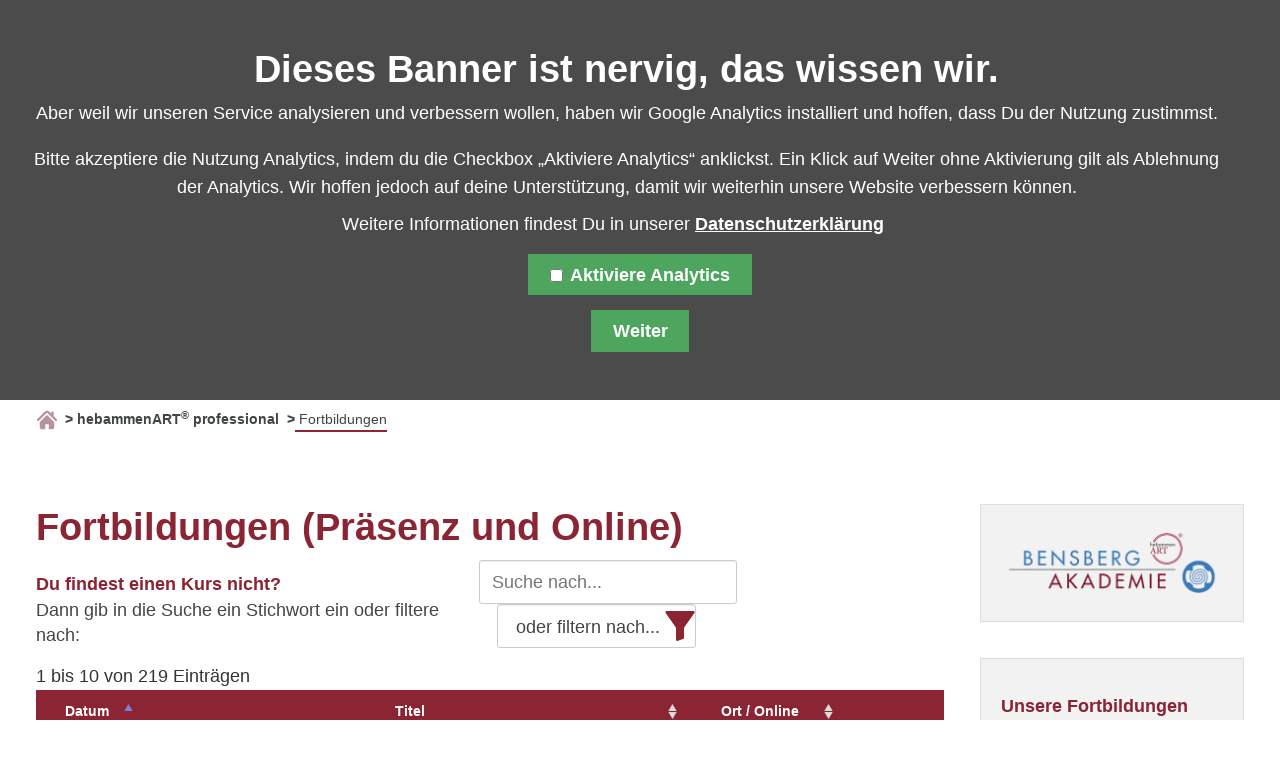

--- FILE ---
content_type: text/css
request_url: https://hebammenart.de/assets/css/layout.min.css,responsive.min.css,form.min.css,jquery.dataTables...-5018095a.css
body_size: 138848
content:
body,form,figure{margin:0;padding:0}img{border:0}header,footer,nav,section,aside,article,figure,figcaption{display:block}body{font-size:100.01%}select,input,textarea{font-size:99%}#container,.inside{position:relative}#main,#left,#right{float:left;position:relative}#main{width:100%}#left{margin-left:-100%}#right{margin-right:-100%}#footer{clear:both}#main .inside{min-height:1px}.ce_gallery>ul,.content-gallery>ul{margin:0;padding:0;overflow:hidden;list-style:none}.ce_gallery>ul li,.content-gallery>ul li{float:left}.ce_gallery>ul li.col_first,.content-gallery>ul li.col_first{clear:left}.float_left,.media--left>figure{float:left}.float_right,.media--right>figure{float:right}.block{overflow:hidden}.media{display:flow-root}.clear,#clear{height:.1px;font-size:.1px;line-height:.1px;clear:both}.invisible{border:0;clip:rect(0 0 0 0);height:1px;margin:-1px;overflow:hidden;padding:0;position:absolute;width:1px}.custom{display:block}#container:after,.custom:after{content:"";display:table;clear:both}
@media (max-width:767px){#wrapper{margin:0;width:auto}#container{padding-left:0;padding-right:0}#main,#left,#right{float:none;width:auto}#left{right:0;margin-left:0}#right{margin-right:0}}img{max-width:100%;height:auto}.audio_container audio{max-width:100%}.video_container video{max-width:100%;height:auto}.aspect,.responsive{position:relative;height:0}.aspect iframe,.responsive iframe{position:absolute;top:0;left:0;width:100%;height:100%}.aspect--16\:9,.responsive.ratio-169{padding-bottom:56.25%}.aspect--16\:10,.responsive.ratio-1610{padding-bottom:62.5%}.aspect--21\:9,.responsive.ratio-219{padding-bottom:42.8571%}.aspect--4\:3,.responsive.ratio-43{padding-bottom:75%}.aspect--3\:2,.responsive.ratio-32{padding-bottom:66.6666%}
legend{width:100%;display:block;font-weight:700;border:0}input[type=text],input[type=password],input[type=date],input[type=datetime],input[type=email],input[type=number],input[type=search],input[type=tel],input[type=time],input[type=url],input:not([type]),textarea{width:100%;display:inline-block;padding:3px 6px;background:#fff;border:1px solid #ccc;-moz-border-radius:3px;-webkit-border-radius:3px;border-radius:3px;-moz-box-shadow:inset 0 1px 1px #eee;-webkit-box-shadow:inset 0 1px 1px #eee;box-shadow:inset 0 1px 1px #eee;-moz-transition:all .15s linear;-webkit-transition:all .15s linear;-o-transition:all .15s linear;transition:all .15s linear;-moz-box-sizing:border-box;-webkit-box-sizing:border-box;box-sizing:border-box}input[type=text]:focus,input[type=password]:focus,input[type=date]:focus,input[type=datetime]:focus,input[type=email]:focus,input[type=number]:focus,input[type=search]:focus,input[type=tel]:focus,input[type=time]:focus,input[type=url]:focus,input:not([type]):focus,textarea:focus{outline:0;background:#fcfcfc;border-color:#bbb}input[type=file]{cursor:pointer}select,input[type=file]{display:block}form button,input[type=file],input[type=image],input[type=submit],input[type=reset],input[type=button],input[type=radio],input[type=checkbox]{width:auto}textarea,select[multiple],select[size]{height:auto}input[type=radio],input[type=checkbox]{margin:0 3px 0 0}input[type=radio],input[type=checkbox],label{vertical-align:middle}input[disabled],select[disabled],textarea[disabled],input[readonly],select[readonly],textarea[readonly]{cursor:not-allowed;background:#eee}input[type=radio][disabled],input[type=checkbox][disabled],input[type=radio][readonly],input[type=checkbox][readonly]{background:0 0}form button,input[type=submit],.button{display:inline-block;padding:4px 15px 4px 14px;margin-bottom:0;text-align:center;vertical-align:middle;line-height:16px;font-size:11px;color:#000;cursor:pointer;border:1px solid #ccc;-moz-border-radius:3px;-webkit-border-radius:3px;border-radius:3px;background-color:#ececec;background-image:-moz-linear-gradient(top,#fff,#ececec);background-image:-webkit-linear-gradient(top,#fff,#ececec);background-image:-ms-linear-gradient(top,#fff,#ececec);background-image:-o-linear-gradient(top,#fff,#ececec);background-image:linear-gradient(to bottom,#fff,#ececec);background-repeat:repeat-x;-moz-transition:background .15s linear;-webkit-transition:background .15s linear;-o-transition:background .15s linear;transition:background .15s linear}form button:hover,input[type=submit]:hover,.button:hover{text-decoration:none;background-position:0 -15px!important}form button:active,input[type=submit]:active,.button:active{background-color:#e6e6e6;background-position:0 -30px!important}form button.blue,input[type=submit].blue,.button.blue{background-color:#2f96b4;background-image:-moz-linear-gradient(top,#5bc0de,#2f96b4);background-image:-webkit-linear-gradient(top,#5bc0de,#2f96b4);background-image:-ms-linear-gradient(top,#5bc0de,#2f96b4);background-image:-o-linear-gradient(top,#5bc0de,#2f96b4);background-image:linear-gradient(to bottom,#5bc0de,#2f96b4);border-color:#2f96b4;color:#fff}form button.blue:active,input[type=submit].blue:active,.button.blue:active{background-color:#2e95b3}form button.green,input[type=submit].green,.button.green{background-color:#51a351;background-image:-moz-linear-gradient(top,#62c462,#51a351);background-image:-webkit-linear-gradient(top,#62c462,#51a351);background-image:-ms-linear-gradient(top,#62c462,#51a351);background-image:-o-linear-gradient(top,#62c462,#51a351);background-image:linear-gradient(to bottom,#62c462,#51a351);border-color:#51a351;color:#fff}form button.green:active,input[type=submit].green:active,.button.green:active{background-color:#4f9f4f}form button.orange,input[type=submit].orange,.button.orange{background-color:#f89406;background-image:-moz-linear-gradient(top,#fbb450,#f89406);background-image:-webkit-linear-gradient(top,#fbb450,#f89406);background-image:-ms-linear-gradient(top,#fbb450,#f89406);background-image:-o-linear-gradient(top,#fbb450,#f89406);background-image:linear-gradient(to bottom,#fbb450,#f89406);border-color:#f89406;color:#fff}form button.orange:active,input[type=submit].orange:active,.button.orange:active{background-color:#f28f04}form button.red,input[type=submit].red,.button.red{background-color:#bd362f;background-image:-moz-linear-gradient(top,#ee5f5b,#bd362f);background-image:-webkit-linear-gradient(top,#ee5f5b,#bd362f);background-image:-ms-linear-gradient(top,#ee5f5b,#bd362f);background-image:-o-linear-gradient(top,#ee5f5b,#bd362f);background-image:linear-gradient(to bottom,#ee5f5b,#bd362f);border-color:#bd362f;color:#fff}form button.red:active,input[type=submit].red:active,.button.red:active{background-color:#be322b}.widget{margin-bottom:12px}.widget>label{display:block;margin-bottom:6px;font-weight:700}.inline-form .widget{display:inline-block;margin-bottom:0;vertical-align:middle}.horizontal-form .widget:after{content:"";display:table;clear:both}.horizontal-form .widget>label{width:20%;float:left;padding:3px 2% 0 0;text-align:right}.horizontal-form .widget>input,.horizontal-form .widget>textarea{width:78%;float:left}.horizontal-form .widget>fieldset{margin-left:20%}
table.dataTable{width:100%;margin:0 auto;clear:both;border-collapse:separate;border-spacing:0}table.dataTable thead th,table.dataTable tfoot th{font-weight:bold}table.dataTable thead th,table.dataTable thead td{padding:10px 18px;border-bottom:1px solid #111}table.dataTable thead th:active,table.dataTable thead td:active{outline:none}table.dataTable tfoot th,table.dataTable tfoot td{padding:10px 18px 6px 18px;border-top:1px solid #111}table.dataTable thead .sorting,table.dataTable thead .sorting_asc,table.dataTable thead .sorting_desc{cursor:pointer;*cursor:hand}table.dataTable thead .sorting,table.dataTable thead .sorting_asc,table.dataTable thead .sorting_desc,table.dataTable thead .sorting_asc_disabled,table.dataTable thead .sorting_desc_disabled{background-repeat:no-repeat;background-position:center right}table.dataTable thead .sorting{background-image:url("../../files/theme/datatables/sort_both.png")}table.dataTable thead .sorting_asc{background-image:url("../../files/theme/datatables/sort_asc.png")}table.dataTable thead .sorting_desc{background-image:url("../../files/theme/datatables/sort_desc.png")}table.dataTable thead .sorting_asc_disabled{background-image:url("../../files/theme/datatables/sort_asc_disabled.png")}table.dataTable thead .sorting_desc_disabled{background-image:url("../../files/theme/datatables/sort_desc_disabled.png")}table.dataTable tbody tr{background-color:#ffffff}table.dataTable tbody tr.selected{background-color:#B0BED9}table.dataTable tbody th,table.dataTable tbody td{padding:8px 10px}table.dataTable.row-border tbody th,table.dataTable.row-border tbody td,table.dataTable.display tbody th,table.dataTable.display tbody td{border-top:1px solid #ddd}table.dataTable.row-border tbody tr:first-child th,table.dataTable.row-border tbody tr:first-child td,table.dataTable.display tbody tr:first-child th,table.dataTable.display tbody tr:first-child td{border-top:none}table.dataTable.cell-border tbody th,table.dataTable.cell-border tbody td{border-top:1px solid #ddd;border-right:1px solid #ddd}table.dataTable.cell-border tbody tr th:first-child,table.dataTable.cell-border tbody tr td:first-child{border-left:1px solid #ddd}table.dataTable.cell-border tbody tr:first-child th,table.dataTable.cell-border tbody tr:first-child td{border-top:none}table.dataTable.stripe tbody tr.odd,table.dataTable.display tbody tr.odd{background-color:#f9f9f9}table.dataTable.stripe tbody tr.odd.selected,table.dataTable.display tbody tr.odd.selected{background-color:#acbad4}table.dataTable.hover tbody tr:hover,table.dataTable.display tbody tr:hover{background-color:#f6f6f6}table.dataTable.hover tbody tr:hover.selected,table.dataTable.display tbody tr:hover.selected{background-color:#aab7d1}table.dataTable.order-column tbody tr>.sorting_1,table.dataTable.order-column tbody tr>.sorting_2,table.dataTable.order-column tbody tr>.sorting_3,table.dataTable.display tbody tr>.sorting_1,table.dataTable.display tbody tr>.sorting_2,table.dataTable.display tbody tr>.sorting_3{background-color:#fafafa}table.dataTable.order-column tbody tr.selected>.sorting_1,table.dataTable.order-column tbody tr.selected>.sorting_2,table.dataTable.order-column tbody tr.selected>.sorting_3,table.dataTable.display tbody tr.selected>.sorting_1,table.dataTable.display tbody tr.selected>.sorting_2,table.dataTable.display tbody tr.selected>.sorting_3{background-color:#acbad5}table.dataTable.display tbody tr.odd>.sorting_1,table.dataTable.order-column.stripe tbody tr.odd>.sorting_1{background-color:#f1f1f1}table.dataTable.display tbody tr.odd>.sorting_2,table.dataTable.order-column.stripe tbody tr.odd>.sorting_2{background-color:#f3f3f3}table.dataTable.display tbody tr.odd>.sorting_3,table.dataTable.order-column.stripe tbody tr.odd>.sorting_3{background-color:whitesmoke}table.dataTable.display tbody tr.odd.selected>.sorting_1,table.dataTable.order-column.stripe tbody tr.odd.selected>.sorting_1{background-color:#a6b4cd}table.dataTable.display tbody tr.odd.selected>.sorting_2,table.dataTable.order-column.stripe tbody tr.odd.selected>.sorting_2{background-color:#a8b5cf}table.dataTable.display tbody tr.odd.selected>.sorting_3,table.dataTable.order-column.stripe tbody tr.odd.selected>.sorting_3{background-color:#a9b7d1}table.dataTable.display tbody tr.even>.sorting_1,table.dataTable.order-column.stripe tbody tr.even>.sorting_1{background-color:#fafafa}table.dataTable.display tbody tr.even>.sorting_2,table.dataTable.order-column.stripe tbody tr.even>.sorting_2{background-color:#fcfcfc}table.dataTable.display tbody tr.even>.sorting_3,table.dataTable.order-column.stripe tbody tr.even>.sorting_3{background-color:#fefefe}table.dataTable.display tbody tr.even.selected>.sorting_1,table.dataTable.order-column.stripe tbody tr.even.selected>.sorting_1{background-color:#acbad5}table.dataTable.display tbody tr.even.selected>.sorting_2,table.dataTable.order-column.stripe tbody tr.even.selected>.sorting_2{background-color:#aebcd6}table.dataTable.display tbody tr.even.selected>.sorting_3,table.dataTable.order-column.stripe tbody tr.even.selected>.sorting_3{background-color:#afbdd8}table.dataTable.display tbody tr:hover>.sorting_1,table.dataTable.order-column.hover tbody tr:hover>.sorting_1{background-color:#eaeaea}table.dataTable.display tbody tr:hover>.sorting_2,table.dataTable.order-column.hover tbody tr:hover>.sorting_2{background-color:#ececec}table.dataTable.display tbody tr:hover>.sorting_3,table.dataTable.order-column.hover tbody tr:hover>.sorting_3{background-color:#efefef}table.dataTable.display tbody tr:hover.selected>.sorting_1,table.dataTable.order-column.hover tbody tr:hover.selected>.sorting_1{background-color:#a2aec7}table.dataTable.display tbody tr:hover.selected>.sorting_2,table.dataTable.order-column.hover tbody tr:hover.selected>.sorting_2{background-color:#a3b0c9}table.dataTable.display tbody tr:hover.selected>.sorting_3,table.dataTable.order-column.hover tbody tr:hover.selected>.sorting_3{background-color:#a5b2cb}table.dataTable.no-footer{border-bottom:1px solid #111}table.dataTable.nowrap th,table.dataTable.nowrap td{white-space:nowrap}table.dataTable.compact thead th,table.dataTable.compact thead td{padding:4px 17px 4px 4px}table.dataTable.compact tfoot th,table.dataTable.compact tfoot td{padding:4px}table.dataTable.compact tbody th,table.dataTable.compact tbody td{padding:4px}table.dataTable th.dt-left,table.dataTable td.dt-left{text-align:left}table.dataTable th.dt-center,table.dataTable td.dt-center,table.dataTable td.dataTables_empty{text-align:center}table.dataTable th.dt-right,table.dataTable td.dt-right{text-align:right}table.dataTable th.dt-justify,table.dataTable td.dt-justify{text-align:justify}table.dataTable th.dt-nowrap,table.dataTable td.dt-nowrap{white-space:nowrap}table.dataTable thead th.dt-head-left,table.dataTable thead td.dt-head-left,table.dataTable tfoot th.dt-head-left,table.dataTable tfoot td.dt-head-left{text-align:left}table.dataTable thead th.dt-head-center,table.dataTable thead td.dt-head-center,table.dataTable tfoot th.dt-head-center,table.dataTable tfoot td.dt-head-center{text-align:center}table.dataTable thead th.dt-head-right,table.dataTable thead td.dt-head-right,table.dataTable tfoot th.dt-head-right,table.dataTable tfoot td.dt-head-right{text-align:right}table.dataTable thead th.dt-head-justify,table.dataTable thead td.dt-head-justify,table.dataTable tfoot th.dt-head-justify,table.dataTable tfoot td.dt-head-justify{text-align:justify}table.dataTable thead th.dt-head-nowrap,table.dataTable thead td.dt-head-nowrap,table.dataTable tfoot th.dt-head-nowrap,table.dataTable tfoot td.dt-head-nowrap{white-space:nowrap}table.dataTable tbody th.dt-body-left,table.dataTable tbody td.dt-body-left{text-align:left}table.dataTable tbody th.dt-body-center,table.dataTable tbody td.dt-body-center{text-align:center}table.dataTable tbody th.dt-body-right,table.dataTable tbody td.dt-body-right{text-align:right}table.dataTable tbody th.dt-body-justify,table.dataTable tbody td.dt-body-justify{text-align:justify}table.dataTable tbody th.dt-body-nowrap,table.dataTable tbody td.dt-body-nowrap{white-space:nowrap}table.dataTable,table.dataTable th,table.dataTable td{-webkit-box-sizing:content-box;-moz-box-sizing:content-box;box-sizing:content-box}.dataTables_wrapper{position:relative;clear:both;*zoom:1;zoom:1}.dataTables_wrapper .dataTables_length{float:left}.dataTables_wrapper .dataTables_filter{float:right;text-align:right}.dataTables_wrapper .dataTables_filter input{margin-left:0.5em}.dataTables_wrapper .dataTables_info{clear:both;float:left;padding-top:0.755em}.dataTables_wrapper .dataTables_paginate{float:right;text-align:right;padding-top:0.25em}.dataTables_wrapper .dataTables_paginate .paginate_button{box-sizing:border-box;display:inline-block;min-width:1.5em;padding:0.5em 1em;margin-left:2px;text-align:center;text-decoration:none !important;cursor:pointer;*cursor:hand;color:#333 !important;border:1px solid transparent;border-radius:2px}.dataTables_wrapper .dataTables_paginate .paginate_button.current,.dataTables_wrapper .dataTables_paginate .paginate_button.current:hover{color:#333 !important;border:1px solid #979797;background-color:white;background:-webkit-gradient(linear, left top, left bottom, color-stop(0%, #fff), color-stop(100%, #dcdcdc));background:-webkit-linear-gradient(top, #fff 0%, #dcdcdc 100%);background:-moz-linear-gradient(top, #fff 0%, #dcdcdc 100%);background:-ms-linear-gradient(top, #fff 0%, #dcdcdc 100%);background:-o-linear-gradient(top, #fff 0%, #dcdcdc 100%);background:linear-gradient(to bottom, #fff 0%, #dcdcdc 100%)}.dataTables_wrapper .dataTables_paginate .paginate_button.disabled,.dataTables_wrapper .dataTables_paginate .paginate_button.disabled:hover,.dataTables_wrapper .dataTables_paginate .paginate_button.disabled:active{cursor:default;color:#666 !important;border:1px solid transparent;background:transparent;box-shadow:none}.dataTables_wrapper .dataTables_paginate .paginate_button:hover{color:white !important;border:1px solid #111;background-color:#585858;background:-webkit-gradient(linear, left top, left bottom, color-stop(0%, #585858), color-stop(100%, #111));background:-webkit-linear-gradient(top, #585858 0%, #111 100%);background:-moz-linear-gradient(top, #585858 0%, #111 100%);background:-ms-linear-gradient(top, #585858 0%, #111 100%);background:-o-linear-gradient(top, #585858 0%, #111 100%);background:linear-gradient(to bottom, #585858 0%, #111 100%)}.dataTables_wrapper .dataTables_paginate .paginate_button:active{outline:none;background-color:#2b2b2b;background:-webkit-gradient(linear, left top, left bottom, color-stop(0%, #2b2b2b), color-stop(100%, #0c0c0c));background:-webkit-linear-gradient(top, #2b2b2b 0%, #0c0c0c 100%);background:-moz-linear-gradient(top, #2b2b2b 0%, #0c0c0c 100%);background:-ms-linear-gradient(top, #2b2b2b 0%, #0c0c0c 100%);background:-o-linear-gradient(top, #2b2b2b 0%, #0c0c0c 100%);background:linear-gradient(to bottom, #2b2b2b 0%, #0c0c0c 100%);box-shadow:inset 0 0 3px #111}.dataTables_wrapper .dataTables_paginate .ellipsis{padding:0 1em}.dataTables_wrapper .dataTables_processing{position:absolute;top:50%;left:50%;width:100%;height:40px;margin-left:-50%;margin-top:-25px;padding-top:20px;text-align:center;font-size:1.2em;background-color:white;background:-webkit-gradient(linear, left top, right top, color-stop(0%, rgba(255,255,255,0)), color-stop(25%, rgba(255,255,255,0.9)), color-stop(75%, rgba(255,255,255,0.9)), color-stop(100%, rgba(255,255,255,0)));background:-webkit-linear-gradient(left, rgba(255,255,255,0) 0%, rgba(255,255,255,0.9) 25%, rgba(255,255,255,0.9) 75%, rgba(255,255,255,0) 100%);background:-moz-linear-gradient(left, rgba(255,255,255,0) 0%, rgba(255,255,255,0.9) 25%, rgba(255,255,255,0.9) 75%, rgba(255,255,255,0) 100%);background:-ms-linear-gradient(left, rgba(255,255,255,0) 0%, rgba(255,255,255,0.9) 25%, rgba(255,255,255,0.9) 75%, rgba(255,255,255,0) 100%);background:-o-linear-gradient(left, rgba(255,255,255,0) 0%, rgba(255,255,255,0.9) 25%, rgba(255,255,255,0.9) 75%, rgba(255,255,255,0) 100%);background:linear-gradient(to right, rgba(255,255,255,0) 0%, rgba(255,255,255,0.9) 25%, rgba(255,255,255,0.9) 75%, rgba(255,255,255,0) 100%)}.dataTables_wrapper .dataTables_length,.dataTables_wrapper .dataTables_filter,.dataTables_wrapper .dataTables_info,.dataTables_wrapper .dataTables_processing,.dataTables_wrapper .dataTables_paginate{color:#333}.dataTables_wrapper .dataTables_scroll{clear:both}.dataTables_wrapper .dataTables_scroll div.dataTables_scrollBody{*margin-top:-1px;-webkit-overflow-scrolling:touch}.dataTables_wrapper .dataTables_scroll div.dataTables_scrollBody th,.dataTables_wrapper .dataTables_scroll div.dataTables_scrollBody td{vertical-align:middle}.dataTables_wrapper .dataTables_scroll div.dataTables_scrollBody th>div.dataTables_sizing,.dataTables_wrapper .dataTables_scroll div.dataTables_scrollBody td>div.dataTables_sizing{height:0;overflow:hidden;margin:0 !important;padding:0 !important}.dataTables_wrapper.no-footer .dataTables_scrollBody{border-bottom:1px solid #111}.dataTables_wrapper.no-footer div.dataTables_scrollHead table,.dataTables_wrapper.no-footer div.dataTables_scrollBody table{border-bottom:none}.dataTables_wrapper:after{visibility:hidden;display:block;content:"";clear:both;height:0}@media screen and (max-width: 767px){.dataTables_wrapper .dataTables_info,.dataTables_wrapper .dataTables_paginate{float:none;text-align:center}.dataTables_wrapper .dataTables_paginate{margin-top:0.5em}}@media screen and (max-width: 640px){.dataTables_wrapper .dataTables_length,.dataTables_wrapper .dataTables_filter{float:none;text-align:center}.dataTables_wrapper .dataTables_filter{margin-top:0.5em}}

.rs-columns {
  clear: both;
  display: inline-block;
  width: 100%;
}

.rs-column {
  float: left;
  width: 100%;
  margin-top: 7.69231%;
  margin-right: 7.69231%;
}
.rs-column.-large-first {
  clear: left;
}
.rs-column.-large-last {
  margin-right: -5px;
}
.rs-column.-large-first-row {
  margin-top: 0;
}
.rs-column.-large-col-1-1 {
  width: 100%;
}
.rs-column.-large-col-2-1 {
  width: 46.15385%;
}
.rs-column.-large-col-2-2 {
  width: 100%;
}
.rs-column.-large-col-3-1 {
  width: 28.20513%;
}
.rs-column.-large-col-3-2 {
  width: 64.10256%;
}
.rs-column.-large-col-3-3 {
  width: 100%;
}
.rs-column.-large-col-4-1 {
  width: 19.23077%;
}
.rs-column.-large-col-4-2 {
  width: 46.15385%;
}
.rs-column.-large-col-4-3 {
  width: 73.07692%;
}
.rs-column.-large-col-4-4 {
  width: 100%;
}
.rs-column.-large-col-5-1 {
  width: 13.84615%;
}
.rs-column.-large-col-5-2 {
  width: 35.38462%;
}
.rs-column.-large-col-5-3 {
  width: 56.92308%;
}
.rs-column.-large-col-5-4 {
  width: 78.46154%;
}
.rs-column.-large-col-5-5 {
  width: 100%;
}
.rs-column.-large-col-6-1 {
  width: 10.25641%;
}
.rs-column.-large-col-6-2 {
  width: 28.20513%;
}
.rs-column.-large-col-6-3 {
  width: 46.15385%;
}
.rs-column.-large-col-6-4 {
  width: 64.10256%;
}
.rs-column.-large-col-6-5 {
  width: 82.05128%;
}
.rs-column.-large-col-6-6 {
  width: 100%;
}
@media screen and (max-width: 900px) {
  .rs-column {
    margin-top: 7.69231%;
    margin-right: 7.69231%;
  }
  .rs-column.-large-first {
    clear: none;
  }
  .rs-column.-large-last {
    margin-right: 7.69231%;
  }
  .rs-column.-large-first-row {
    margin-top: 7.69231%;
  }
  .rs-column.-medium-first {
    clear: left;
  }
  .rs-column.-medium-last {
    margin-right: -5px;
  }
  .rs-column.-medium-first-row {
    margin-top: 0;
  }
  .rs-column.-medium-col-1-1 {
    width: 100%;
  }
  .rs-column.-medium-col-2-1 {
    width: 46.15385%;
  }
  .rs-column.-medium-col-2-2 {
    width: 100%;
  }
  .rs-column.-medium-col-3-1 {
    width: 28.20513%;
  }
  .rs-column.-medium-col-3-2 {
    width: 64.10256%;
  }
  .rs-column.-medium-col-3-3 {
    width: 100%;
  }
  .rs-column.-medium-col-4-1 {
    width: 19.23077%;
  }
  .rs-column.-medium-col-4-2 {
    width: 46.15385%;
  }
  .rs-column.-medium-col-4-3 {
    width: 73.07692%;
  }
  .rs-column.-medium-col-4-4 {
    width: 100%;
  }
  .rs-column.-medium-col-5-1 {
    width: 13.84615%;
  }
  .rs-column.-medium-col-5-2 {
    width: 35.38462%;
  }
  .rs-column.-medium-col-5-3 {
    width: 56.92308%;
  }
  .rs-column.-medium-col-5-4 {
    width: 78.46154%;
  }
  .rs-column.-medium-col-5-5 {
    width: 100%;
  }
  .rs-column.-medium-col-6-1 {
    width: 10.25641%;
  }
  .rs-column.-medium-col-6-2 {
    width: 28.20513%;
  }
  .rs-column.-medium-col-6-3 {
    width: 46.15385%;
  }
  .rs-column.-medium-col-6-4 {
    width: 64.10256%;
  }
  .rs-column.-medium-col-6-5 {
    width: 82.05128%;
  }
  .rs-column.-medium-col-6-6 {
    width: 100%;
  }
}
@media screen and (max-width: 599px) {
  .rs-column {
    margin-top: 7.69231%;
    margin-right: 7.69231%;
  }
  .rs-column.-large-last {
    margin-right: 7.69231%;
  }
  .rs-column.-large-first-row {
    margin-top: 7.69231%;
  }
  .rs-column.-medium-first {
    clear: none;
  }
  .rs-column.-medium-last {
    margin-right: 7.69231%;
  }
  .rs-column.-medium-first-row {
    margin-top: 7.69231%;
  }
  .rs-column.-small-first {
    clear: left;
  }
  .rs-column.-small-last {
    margin-right: -5px;
  }
  .rs-column.-small-first-row {
    margin-top: 0;
  }
  .rs-column.-small-col-1-1 {
    width: 100%;
  }
  .rs-column.-small-col-2-1 {
    width: 46.15385%;
  }
  .rs-column.-small-col-2-2 {
    width: 100%;
  }
  .rs-column.-small-col-3-1 {
    width: 28.20513%;
  }
  .rs-column.-small-col-3-2 {
    width: 64.10256%;
  }
  .rs-column.-small-col-3-3 {
    width: 100%;
  }
  .rs-column.-small-col-4-1 {
    width: 19.23077%;
  }
  .rs-column.-small-col-4-2 {
    width: 46.15385%;
  }
  .rs-column.-small-col-4-3 {
    width: 73.07692%;
  }
  .rs-column.-small-col-4-4 {
    width: 100%;
  }
  .rs-column.-small-col-5-1 {
    width: 13.84615%;
  }
  .rs-column.-small-col-5-2 {
    width: 35.38462%;
  }
  .rs-column.-small-col-5-3 {
    width: 56.92308%;
  }
  .rs-column.-small-col-5-4 {
    width: 78.46154%;
  }
  .rs-column.-small-col-5-5 {
    width: 100%;
  }
  .rs-column.-small-col-6-1 {
    width: 10.25641%;
  }
  .rs-column.-small-col-6-2 {
    width: 28.20513%;
  }
  .rs-column.-small-col-6-3 {
    width: 46.15385%;
  }
  .rs-column.-small-col-6-4 {
    width: 64.10256%;
  }
  .rs-column.-small-col-6-5 {
    width: 82.05128%;
  }
  .rs-column.-small-col-6-6 {
    width: 100%;
  }
}

#colorbox,#cboxOverlay,#cboxWrapper{position:absolute;top:0;left:0;z-index:9999;overflow:hidden;-webkit-transform:translate3d(0,0,0)}#cboxWrapper{max-width:none}#cboxOverlay{position:fixed;width:100%;height:100%}#cboxMiddleLeft,#cboxBottomLeft{clear:left}#cboxContent{position:relative}#cboxLoadedContent{overflow:auto;-webkit-overflow-scrolling:touch}#cboxTitle{margin:0}#cboxLoadingOverlay,#cboxLoadingGraphic{position:absolute;top:0;left:0;width:100%;height:100%}#cboxPrevious,#cboxNext,#cboxClose,#cboxSlideshow{cursor:pointer}.cboxPhoto{float:left;margin:auto;border:0;display:block;max-width:none;-ms-interpolation-mode:bicubic}.cboxIframe{width:100%;height:100%;display:block;border:0;padding:0;margin:0}#colorbox,#cboxContent,#cboxLoadedContent{box-sizing:content-box;-moz-box-sizing:content-box;-webkit-box-sizing:content-box}#cboxOverlay{background:#000;opacity:.9;filter:alpha(opacity = 90)}#colorbox{outline:0}#cboxContent{margin-top:20px;background:#000}.cboxIframe{background:#fff}#cboxError{padding:50px;border:1px solid #ccc}#cboxLoadedContent{border:5px solid #000;background:#fff}#cboxTitle{position:absolute;top:-20px;left:0;color:#ccc}#cboxCurrent{position:absolute;top:-20px;right:0;color:#ccc}#cboxLoadingGraphic{background:url(../../assets/colorbox/images/loading.gif) no-repeat center center}#cboxPrevious,#cboxNext,#cboxSlideshow,#cboxClose{border:0;padding:0;margin:0;overflow:visible;width:auto;background:0 0}#cboxPrevious:active,#cboxNext:active,#cboxSlideshow:active,#cboxClose:active{outline:0}#cboxSlideshow{position:absolute;top:-20px;right:90px;color:#fff}#cboxPrevious{position:absolute;top:50%;left:5px;margin-top:-32px;background:url(../../assets/colorbox/images/controls.png) no-repeat top left;width:28px;height:65px;text-indent:-9999px}#cboxPrevious:hover{background-position:bottom left}#cboxNext{position:absolute;top:50%;right:5px;margin-top:-32px;background:url(../../assets/colorbox/images/controls.png) no-repeat top right;width:28px;height:65px;text-indent:-9999px}#cboxNext:hover{background-position:bottom right}#cboxClose{position:absolute;top:5px;right:5px;display:block;background:url(../../assets/colorbox/images/controls.png) no-repeat top center;width:38px;height:19px;text-indent:-9999px}#cboxClose:hover{background-position:bottom center}
.cookiebar{box-sizing:border-box;position:fixed;left:0;width:100%;padding:.6em 1.2em;background-color:#4b4b4b;color:#fff;font-size:1em;text-align:center;z-index:10}.cookiebar *{box-sizing:border-box}.cookiebar--active{display:flex!important;justify-content:center;align-items:center;flex-wrap:wrap}.cookiebar--position-top{top:0}.cookiebar--position-bottom{bottom:0}.cookiebar__message,.cookiebar__text{margin-right:1.5em}.cookiebar__link{color:#fff;text-decoration:underline}.cookiebar__link:hover{text-decoration:none}.cookiebar__button{margin:0;padding:.6em 1.2em;border:none;border-radius:0;background-color:#4ea55e;color:#fff;font-weight:700;cursor:pointer}.cookiebar__button:hover{background-color:#3e824a}.cookiebar__analytics{margin-right:1.5em}.cookiebar__analytics-label{cursor:pointer}.cookiebar__analytics-checkbox{margin-right:5px}
.mobile_menu{position:fixed;z-index:100;display:none}.mobile_menu .inner{height:100%;background:#000;overflow-y:scroll}.mobile_menu.active.position_left{box-shadow:2px 0 5px 0 rgba(0,0,0,.5)}.mobile_menu.active.position_top{box-shadow:0 2px 5px 0 rgba(0,0,0,.5)}.mobile_menu.active.position_right{box-shadow:-2px 0 5px 0 rgba(0,0,0,.5)}.mobile_menu.active.position_bottom{box-shadow:0 -2px 5px 0 rgba(0,0,0,.5)}.mobile_menu.active.no_shadow{box-shadow:none!important}.mobile_menu_trigger{display:none}.mobile_menu_wrapper{position:relative;width:100%;overflow:hidden}.mobile_menu_overlay{position:fixed;top:0;left:0;width:100%;height:100vh;z-index:99}.mobile_menu_overlay.background{background:rgba(0,0,0,.5)}.mobile_menu li.submenu_hide>ul{display:none}.mobile_menu li.submenu_show>ul{display:block}body.ie8 .mobile_menu,body.ie8 .mobile_menu_trigger,body.ie9 .mobile_menu,body.ie9 .mobile_menu_trigger{display:none!important}
@charset "UTF-8";
*:focus{outline:none}input::-webkit-outer-spin-button,input::-webkit-inner-spin-button{-webkit-appearance:none;margin:0}/*! normalize.css v8.0.1 | MIT License | github.com/necolas/normalize.css */html{line-height:1.15;-webkit-text-size-adjust:100%}body{margin:0}main{display:block}h1{font-size:2em;margin:0.67em 0}hr{box-sizing:content-box;height:0;overflow:visible}pre{font-family:monospace, monospace;font-size:1em}a{background-color:transparent}abbr[title]{border-bottom:none;text-decoration:underline;text-decoration:underline dotted}b,strong{font-weight:bolder}code,kbd,samp{font-family:monospace, monospace;font-size:1em}small{font-size:80%}sub,sup{font-size:75%;line-height:0;position:relative;vertical-align:baseline}sub{bottom:-0.25em}sup{top:-0.5em}img{border-style:none}button,input,optgroup,select,textarea{font-family:inherit;font-size:100%;line-height:1.15;margin:0}button,input{overflow:visible}button,select{text-transform:none}button,[type="button"],[type="reset"],[type="submit"]{-webkit-appearance:button}button::-moz-focus-inner,[type="button"]::-moz-focus-inner,[type="reset"]::-moz-focus-inner,[type="submit"]::-moz-focus-inner{border-style:none;padding:0}button:-moz-focusring,[type="button"]:-moz-focusring,[type="reset"]:-moz-focusring,[type="submit"]:-moz-focusring{outline:1px dotted ButtonText}fieldset{padding:0.35em 0.75em 0.625em}legend{box-sizing:border-box;color:inherit;display:table;max-width:100%;padding:0;white-space:normal}progress{vertical-align:baseline}textarea{overflow:auto}[type="checkbox"],[type="radio"]{box-sizing:border-box;padding:0}[type="number"]::-webkit-inner-spin-button,[type="number"]::-webkit-outer-spin-button{height:auto}[type="search"]{-webkit-appearance:textfield;outline-offset:-2px}[type="search"]::-webkit-search-decoration{-webkit-appearance:none}::-webkit-file-upload-button{-webkit-appearance:button;font:inherit}details{display:block}summary{display:list-item}template{display:none}[hidden]{display:none}html *,body *{-moz-box-sizing:border-box;-webkit-box-sizing:border-box;box-sizing:border-box}.image_container{font-size:0}/*!
 * Hamburgers
 * @description Tasty CSS-animated hamburgers
 * @author Jonathan Suh @jonsuh
 * @site https://jonsuh.com/hamburgers
 * @link https://github.com/jonsuh/hamburgers
 */.hamburger{padding:15px 15px;display:inline-block;cursor:pointer;transition-property:opacity, filter;transition-duration:0.15s;transition-timing-function:linear;font:inherit;color:inherit;text-transform:none;background-color:transparent;border:0;margin:0;overflow:visible}.hamburger:hover{opacity:0.7}.hamburger.is-active:hover{opacity:0.7}.hamburger.is-active .hamburger-inner,.hamburger.is-active .hamburger-inner::before,.hamburger.is-active .hamburger-inner::after{background-color:#404545}.hamburger-box{width:40px;height:24px;display:inline-block;position:relative}.hamburger-inner{display:block;top:50%;margin-top:-2px}.hamburger-inner,.hamburger-inner::before,.hamburger-inner::after{width:40px;height:4px;background-color:#404545;border-radius:4px;position:absolute;transition-property:transform;transition-duration:0.15s;transition-timing-function:ease}.hamburger-inner::before,.hamburger-inner::after{content:"";display:block}.hamburger-inner::before{top:-10px}.hamburger-inner::after{bottom:-10px}.hamburger--3dx .hamburger-box{perspective:80px}.hamburger--3dx .hamburger-inner{transition:transform 0.15s cubic-bezier(0.645, 0.045, 0.355, 1), background-color 0s 0.1s cubic-bezier(0.645, 0.045, 0.355, 1)}.hamburger--3dx .hamburger-inner::before,.hamburger--3dx .hamburger-inner::after{transition:transform 0s 0.1s cubic-bezier(0.645, 0.045, 0.355, 1)}.hamburger--3dx.is-active .hamburger-inner{background-color:transparent !important;transform:rotateY(180deg)}.hamburger--3dx.is-active .hamburger-inner::before{transform:translate3d(0, 10px, 0) rotate(45deg)}.hamburger--3dx.is-active .hamburger-inner::after{transform:translate3d(0, -10px, 0) rotate(-45deg)}.hamburger--3dx-r .hamburger-box{perspective:80px}.hamburger--3dx-r .hamburger-inner{transition:transform 0.15s cubic-bezier(0.645, 0.045, 0.355, 1), background-color 0s 0.1s cubic-bezier(0.645, 0.045, 0.355, 1)}.hamburger--3dx-r .hamburger-inner::before,.hamburger--3dx-r .hamburger-inner::after{transition:transform 0s 0.1s cubic-bezier(0.645, 0.045, 0.355, 1)}.hamburger--3dx-r.is-active .hamburger-inner{background-color:transparent !important;transform:rotateY(-180deg)}.hamburger--3dx-r.is-active .hamburger-inner::before{transform:translate3d(0, 10px, 0) rotate(45deg)}.hamburger--3dx-r.is-active .hamburger-inner::after{transform:translate3d(0, -10px, 0) rotate(-45deg)}.hamburger--3dy .hamburger-box{perspective:80px}.hamburger--3dy .hamburger-inner{transition:transform 0.15s cubic-bezier(0.645, 0.045, 0.355, 1), background-color 0s 0.1s cubic-bezier(0.645, 0.045, 0.355, 1)}.hamburger--3dy .hamburger-inner::before,.hamburger--3dy .hamburger-inner::after{transition:transform 0s 0.1s cubic-bezier(0.645, 0.045, 0.355, 1)}.hamburger--3dy.is-active .hamburger-inner{background-color:transparent !important;transform:rotateX(-180deg)}.hamburger--3dy.is-active .hamburger-inner::before{transform:translate3d(0, 10px, 0) rotate(45deg)}.hamburger--3dy.is-active .hamburger-inner::after{transform:translate3d(0, -10px, 0) rotate(-45deg)}.hamburger--3dy-r .hamburger-box{perspective:80px}.hamburger--3dy-r .hamburger-inner{transition:transform 0.15s cubic-bezier(0.645, 0.045, 0.355, 1), background-color 0s 0.1s cubic-bezier(0.645, 0.045, 0.355, 1)}.hamburger--3dy-r .hamburger-inner::before,.hamburger--3dy-r .hamburger-inner::after{transition:transform 0s 0.1s cubic-bezier(0.645, 0.045, 0.355, 1)}.hamburger--3dy-r.is-active .hamburger-inner{background-color:transparent !important;transform:rotateX(180deg)}.hamburger--3dy-r.is-active .hamburger-inner::before{transform:translate3d(0, 10px, 0) rotate(45deg)}.hamburger--3dy-r.is-active .hamburger-inner::after{transform:translate3d(0, -10px, 0) rotate(-45deg)}.hamburger--3dxy .hamburger-box{perspective:80px}.hamburger--3dxy .hamburger-inner{transition:transform 0.15s cubic-bezier(0.645, 0.045, 0.355, 1), background-color 0s 0.1s cubic-bezier(0.645, 0.045, 0.355, 1)}.hamburger--3dxy .hamburger-inner::before,.hamburger--3dxy .hamburger-inner::after{transition:transform 0s 0.1s cubic-bezier(0.645, 0.045, 0.355, 1)}.hamburger--3dxy.is-active .hamburger-inner{background-color:transparent !important;transform:rotateX(180deg) rotateY(180deg)}.hamburger--3dxy.is-active .hamburger-inner::before{transform:translate3d(0, 10px, 0) rotate(45deg)}.hamburger--3dxy.is-active .hamburger-inner::after{transform:translate3d(0, -10px, 0) rotate(-45deg)}.hamburger--3dxy-r .hamburger-box{perspective:80px}.hamburger--3dxy-r .hamburger-inner{transition:transform 0.15s cubic-bezier(0.645, 0.045, 0.355, 1), background-color 0s 0.1s cubic-bezier(0.645, 0.045, 0.355, 1)}.hamburger--3dxy-r .hamburger-inner::before,.hamburger--3dxy-r .hamburger-inner::after{transition:transform 0s 0.1s cubic-bezier(0.645, 0.045, 0.355, 1)}.hamburger--3dxy-r.is-active .hamburger-inner{background-color:transparent !important;transform:rotateX(180deg) rotateY(180deg) rotateZ(-180deg)}.hamburger--3dxy-r.is-active .hamburger-inner::before{transform:translate3d(0, 10px, 0) rotate(45deg)}.hamburger--3dxy-r.is-active .hamburger-inner::after{transform:translate3d(0, -10px, 0) rotate(-45deg)}.hamburger--arrow.is-active .hamburger-inner::before{transform:translate3d(-8px, 0, 0) rotate(-45deg) scale(0.7, 1)}.hamburger--arrow.is-active .hamburger-inner::after{transform:translate3d(-8px, 0, 0) rotate(45deg) scale(0.7, 1)}.hamburger--arrow-r.is-active .hamburger-inner::before{transform:translate3d(8px, 0, 0) rotate(45deg) scale(0.7, 1)}.hamburger--arrow-r.is-active .hamburger-inner::after{transform:translate3d(8px, 0, 0) rotate(-45deg) scale(0.7, 1)}.hamburger--arrowalt .hamburger-inner::before{transition:top 0.1s 0.1s ease, transform 0.1s cubic-bezier(0.165, 0.84, 0.44, 1)}.hamburger--arrowalt .hamburger-inner::after{transition:bottom 0.1s 0.1s ease, transform 0.1s cubic-bezier(0.165, 0.84, 0.44, 1)}.hamburger--arrowalt.is-active .hamburger-inner::before{top:0;transform:translate3d(-8px, -10px, 0) rotate(-45deg) scale(0.7, 1);transition:top 0.1s ease, transform 0.1s 0.1s cubic-bezier(0.895, 0.03, 0.685, 0.22)}.hamburger--arrowalt.is-active .hamburger-inner::after{bottom:0;transform:translate3d(-8px, 10px, 0) rotate(45deg) scale(0.7, 1);transition:bottom 0.1s ease, transform 0.1s 0.1s cubic-bezier(0.895, 0.03, 0.685, 0.22)}.hamburger--arrowalt-r .hamburger-inner::before{transition:top 0.1s 0.1s ease, transform 0.1s cubic-bezier(0.165, 0.84, 0.44, 1)}.hamburger--arrowalt-r .hamburger-inner::after{transition:bottom 0.1s 0.1s ease, transform 0.1s cubic-bezier(0.165, 0.84, 0.44, 1)}.hamburger--arrowalt-r.is-active .hamburger-inner::before{top:0;transform:translate3d(8px, -10px, 0) rotate(45deg) scale(0.7, 1);transition:top 0.1s ease, transform 0.1s 0.1s cubic-bezier(0.895, 0.03, 0.685, 0.22)}.hamburger--arrowalt-r.is-active .hamburger-inner::after{bottom:0;transform:translate3d(8px, 10px, 0) rotate(-45deg) scale(0.7, 1);transition:bottom 0.1s ease, transform 0.1s 0.1s cubic-bezier(0.895, 0.03, 0.685, 0.22)}.hamburger--arrowturn.is-active .hamburger-inner{transform:rotate(-180deg)}.hamburger--arrowturn.is-active .hamburger-inner::before{transform:translate3d(8px, 0, 0) rotate(45deg) scale(0.7, 1)}.hamburger--arrowturn.is-active .hamburger-inner::after{transform:translate3d(8px, 0, 0) rotate(-45deg) scale(0.7, 1)}.hamburger--arrowturn-r.is-active .hamburger-inner{transform:rotate(-180deg)}.hamburger--arrowturn-r.is-active .hamburger-inner::before{transform:translate3d(-8px, 0, 0) rotate(-45deg) scale(0.7, 1)}.hamburger--arrowturn-r.is-active .hamburger-inner::after{transform:translate3d(-8px, 0, 0) rotate(45deg) scale(0.7, 1)}.hamburger--boring .hamburger-inner,.hamburger--boring .hamburger-inner::before,.hamburger--boring .hamburger-inner::after{transition-property:none}.hamburger--boring.is-active .hamburger-inner{transform:rotate(45deg)}.hamburger--boring.is-active .hamburger-inner::before{top:0;opacity:0}.hamburger--boring.is-active .hamburger-inner::after{bottom:0;transform:rotate(-90deg)}.hamburger--collapse .hamburger-inner{top:auto;bottom:0;transition-duration:0.13s;transition-delay:0.13s;transition-timing-function:cubic-bezier(0.55, 0.055, 0.675, 0.19)}.hamburger--collapse .hamburger-inner::after{top:-20px;transition:top 0.2s 0.2s cubic-bezier(0.33333, 0.66667, 0.66667, 1), opacity 0.1s linear}.hamburger--collapse .hamburger-inner::before{transition:top 0.12s 0.2s cubic-bezier(0.33333, 0.66667, 0.66667, 1), transform 0.13s cubic-bezier(0.55, 0.055, 0.675, 0.19)}.hamburger--collapse.is-active .hamburger-inner{transform:translate3d(0, -10px, 0) rotate(-45deg);transition-delay:0.22s;transition-timing-function:cubic-bezier(0.215, 0.61, 0.355, 1)}.hamburger--collapse.is-active .hamburger-inner::after{top:0;opacity:0;transition:top 0.2s cubic-bezier(0.33333, 0, 0.66667, 0.33333), opacity 0.1s 0.22s linear}.hamburger--collapse.is-active .hamburger-inner::before{top:0;transform:rotate(-90deg);transition:top 0.1s 0.16s cubic-bezier(0.33333, 0, 0.66667, 0.33333), transform 0.13s 0.25s cubic-bezier(0.215, 0.61, 0.355, 1)}.hamburger--collapse-r .hamburger-inner{top:auto;bottom:0;transition-duration:0.13s;transition-delay:0.13s;transition-timing-function:cubic-bezier(0.55, 0.055, 0.675, 0.19)}.hamburger--collapse-r .hamburger-inner::after{top:-20px;transition:top 0.2s 0.2s cubic-bezier(0.33333, 0.66667, 0.66667, 1), opacity 0.1s linear}.hamburger--collapse-r .hamburger-inner::before{transition:top 0.12s 0.2s cubic-bezier(0.33333, 0.66667, 0.66667, 1), transform 0.13s cubic-bezier(0.55, 0.055, 0.675, 0.19)}.hamburger--collapse-r.is-active .hamburger-inner{transform:translate3d(0, -10px, 0) rotate(45deg);transition-delay:0.22s;transition-timing-function:cubic-bezier(0.215, 0.61, 0.355, 1)}.hamburger--collapse-r.is-active .hamburger-inner::after{top:0;opacity:0;transition:top 0.2s cubic-bezier(0.33333, 0, 0.66667, 0.33333), opacity 0.1s 0.22s linear}.hamburger--collapse-r.is-active .hamburger-inner::before{top:0;transform:rotate(90deg);transition:top 0.1s 0.16s cubic-bezier(0.33333, 0, 0.66667, 0.33333), transform 0.13s 0.25s cubic-bezier(0.215, 0.61, 0.355, 1)}.hamburger--elastic .hamburger-inner{top:2px;transition-duration:0.275s;transition-timing-function:cubic-bezier(0.68, -0.55, 0.265, 1.55)}.hamburger--elastic .hamburger-inner::before{top:10px;transition:opacity 0.125s 0.275s ease}.hamburger--elastic .hamburger-inner::after{top:20px;transition:transform 0.275s cubic-bezier(0.68, -0.55, 0.265, 1.55)}.hamburger--elastic.is-active .hamburger-inner{transform:translate3d(0, 10px, 0) rotate(135deg);transition-delay:0.075s}.hamburger--elastic.is-active .hamburger-inner::before{transition-delay:0s;opacity:0}.hamburger--elastic.is-active .hamburger-inner::after{transform:translate3d(0, -20px, 0) rotate(-270deg);transition-delay:0.075s}.hamburger--elastic-r .hamburger-inner{top:2px;transition-duration:0.275s;transition-timing-function:cubic-bezier(0.68, -0.55, 0.265, 1.55)}.hamburger--elastic-r .hamburger-inner::before{top:10px;transition:opacity 0.125s 0.275s ease}.hamburger--elastic-r .hamburger-inner::after{top:20px;transition:transform 0.275s cubic-bezier(0.68, -0.55, 0.265, 1.55)}.hamburger--elastic-r.is-active .hamburger-inner{transform:translate3d(0, 10px, 0) rotate(-135deg);transition-delay:0.075s}.hamburger--elastic-r.is-active .hamburger-inner::before{transition-delay:0s;opacity:0}.hamburger--elastic-r.is-active .hamburger-inner::after{transform:translate3d(0, -20px, 0) rotate(270deg);transition-delay:0.075s}.hamburger--emphatic{overflow:hidden}.hamburger--emphatic .hamburger-inner{transition:background-color 0.125s 0.175s ease-in}.hamburger--emphatic .hamburger-inner::before{left:0;transition:transform 0.125s cubic-bezier(0.6, 0.04, 0.98, 0.335), top 0.05s 0.125s linear, left 0.125s 0.175s ease-in}.hamburger--emphatic .hamburger-inner::after{top:4px6px;right:0;transition:transform 0.125s cubic-bezier(0.6, 0.04, 0.98, 0.335), top 0.05s 0.125s linear, right 0.125s 0.175s ease-in}.hamburger--emphatic.is-active .hamburger-inner{transition-delay:0s;transition-timing-function:ease-out;background-color:transparent !important}.hamburger--emphatic.is-active .hamburger-inner::before{left:-80px;top:-80px;transform:translate3d(80px, 80px, 0) rotate(45deg);transition:left 0.125s ease-out, top 0.05s 0.125s linear, transform 0.125s 0.175s cubic-bezier(0.075, 0.82, 0.165, 1)}.hamburger--emphatic.is-active .hamburger-inner::after{right:-80px;top:-80px;transform:translate3d(-80px, 80px, 0) rotate(-45deg);transition:right 0.125s ease-out, top 0.05s 0.125s linear, transform 0.125s 0.175s cubic-bezier(0.075, 0.82, 0.165, 1)}.hamburger--emphatic-r{overflow:hidden}.hamburger--emphatic-r .hamburger-inner{transition:background-color 0.125s 0.175s ease-in}.hamburger--emphatic-r .hamburger-inner::before{left:0;transition:transform 0.125s cubic-bezier(0.6, 0.04, 0.98, 0.335), top 0.05s 0.125s linear, left 0.125s 0.175s ease-in}.hamburger--emphatic-r .hamburger-inner::after{top:4px6px;right:0;transition:transform 0.125s cubic-bezier(0.6, 0.04, 0.98, 0.335), top 0.05s 0.125s linear, right 0.125s 0.175s ease-in}.hamburger--emphatic-r.is-active .hamburger-inner{transition-delay:0s;transition-timing-function:ease-out;background-color:transparent !important}.hamburger--emphatic-r.is-active .hamburger-inner::before{left:-80px;top:80px;transform:translate3d(80px, -80px, 0) rotate(-45deg);transition:left 0.125s ease-out, top 0.05s 0.125s linear, transform 0.125s 0.175s cubic-bezier(0.075, 0.82, 0.165, 1)}.hamburger--emphatic-r.is-active .hamburger-inner::after{right:-80px;top:80px;transform:translate3d(-80px, -80px, 0) rotate(45deg);transition:right 0.125s ease-out, top 0.05s 0.125s linear, transform 0.125s 0.175s cubic-bezier(0.075, 0.82, 0.165, 1)}.hamburger--minus .hamburger-inner::before,.hamburger--minus .hamburger-inner::after{transition:bottom 0.08s 0s ease-out, top 0.08s 0s ease-out, opacity 0s linear}.hamburger--minus.is-active .hamburger-inner::before,.hamburger--minus.is-active .hamburger-inner::after{opacity:0;transition:bottom 0.08s ease-out, top 0.08s ease-out, opacity 0s 0.08s linear}.hamburger--minus.is-active .hamburger-inner::before{top:0}.hamburger--minus.is-active .hamburger-inner::after{bottom:0}.hamburger--slider .hamburger-inner{top:2px}.hamburger--slider .hamburger-inner::before{top:10px;transition-property:transform, opacity;transition-timing-function:ease;transition-duration:0.15s}.hamburger--slider .hamburger-inner::after{top:20px}.hamburger--slider.is-active .hamburger-inner{transform:translate3d(0, 10px, 0) rotate(45deg)}.hamburger--slider.is-active .hamburger-inner::before{transform:rotate(-45deg) translate3d(40px/-7, -6px, 0);opacity:0}.hamburger--slider.is-active .hamburger-inner::after{transform:translate3d(0, -20px, 0) rotate(-90deg)}.hamburger--slider-r .hamburger-inner{top:2px}.hamburger--slider-r .hamburger-inner::before{top:10px;transition-property:transform, opacity;transition-timing-function:ease;transition-duration:0.15s}.hamburger--slider-r .hamburger-inner::after{top:20px}.hamburger--slider-r.is-active .hamburger-inner{transform:translate3d(0, 10px, 0) rotate(-45deg)}.hamburger--slider-r.is-active .hamburger-inner::before{transform:rotate(45deg) translate3d(40px/7, -6px, 0);opacity:0}.hamburger--slider-r.is-active .hamburger-inner::after{transform:translate3d(0, -20px, 0) rotate(90deg)}.hamburger--spin .hamburger-inner{transition-duration:0.22s;transition-timing-function:cubic-bezier(0.55, 0.055, 0.675, 0.19)}.hamburger--spin .hamburger-inner::before{transition:top 0.1s 0.25s ease-in, opacity 0.1s ease-in}.hamburger--spin .hamburger-inner::after{transition:bottom 0.1s 0.25s ease-in, transform 0.22s cubic-bezier(0.55, 0.055, 0.675, 0.19)}.hamburger--spin.is-active .hamburger-inner{transform:rotate(225deg);transition-delay:0.12s;transition-timing-function:cubic-bezier(0.215, 0.61, 0.355, 1)}.hamburger--spin.is-active .hamburger-inner::before{top:0;opacity:0;transition:top 0.1s ease-out, opacity 0.1s 0.12s ease-out}.hamburger--spin.is-active .hamburger-inner::after{bottom:0;transform:rotate(-90deg);transition:bottom 0.1s ease-out, transform 0.22s 0.12s cubic-bezier(0.215, 0.61, 0.355, 1)}.hamburger--spin-r .hamburger-inner{transition-duration:0.22s;transition-timing-function:cubic-bezier(0.55, 0.055, 0.675, 0.19)}.hamburger--spin-r .hamburger-inner::before{transition:top 0.1s 0.25s ease-in, opacity 0.1s ease-in}.hamburger--spin-r .hamburger-inner::after{transition:bottom 0.1s 0.25s ease-in, transform 0.22s cubic-bezier(0.55, 0.055, 0.675, 0.19)}.hamburger--spin-r.is-active .hamburger-inner{transform:rotate(-225deg);transition-delay:0.12s;transition-timing-function:cubic-bezier(0.215, 0.61, 0.355, 1)}.hamburger--spin-r.is-active .hamburger-inner::before{top:0;opacity:0;transition:top 0.1s ease-out, opacity 0.1s 0.12s ease-out}.hamburger--spin-r.is-active .hamburger-inner::after{bottom:0;transform:rotate(90deg);transition:bottom 0.1s ease-out, transform 0.22s 0.12s cubic-bezier(0.215, 0.61, 0.355, 1)}.hamburger--spring .hamburger-inner{top:2px;transition:background-color 0s 0.13s linear}.hamburger--spring .hamburger-inner::before{top:10px;transition:top 0.1s 0.2s cubic-bezier(0.33333, 0.66667, 0.66667, 1), transform 0.13s cubic-bezier(0.55, 0.055, 0.675, 0.19)}.hamburger--spring .hamburger-inner::after{top:20px;transition:top 0.2s 0.2s cubic-bezier(0.33333, 0.66667, 0.66667, 1), transform 0.13s cubic-bezier(0.55, 0.055, 0.675, 0.19)}.hamburger--spring.is-active .hamburger-inner{transition-delay:0.22s;background-color:transparent !important}.hamburger--spring.is-active .hamburger-inner::before{top:0;transition:top 0.1s 0.15s cubic-bezier(0.33333, 0, 0.66667, 0.33333), transform 0.13s 0.22s cubic-bezier(0.215, 0.61, 0.355, 1);transform:translate3d(0, 10px, 0) rotate(45deg)}.hamburger--spring.is-active .hamburger-inner::after{top:0;transition:top 0.2s cubic-bezier(0.33333, 0, 0.66667, 0.33333), transform 0.13s 0.22s cubic-bezier(0.215, 0.61, 0.355, 1);transform:translate3d(0, 10px, 0) rotate(-45deg)}.hamburger--spring-r .hamburger-inner{top:auto;bottom:0;transition-duration:0.13s;transition-delay:0s;transition-timing-function:cubic-bezier(0.55, 0.055, 0.675, 0.19)}.hamburger--spring-r .hamburger-inner::after{top:-20px;transition:top 0.2s 0.2s cubic-bezier(0.33333, 0.66667, 0.66667, 1), opacity 0s linear}.hamburger--spring-r .hamburger-inner::before{transition:top 0.1s 0.2s cubic-bezier(0.33333, 0.66667, 0.66667, 1), transform 0.13s cubic-bezier(0.55, 0.055, 0.675, 0.19)}.hamburger--spring-r.is-active .hamburger-inner{transform:translate3d(0, -10px, 0) rotate(-45deg);transition-delay:0.22s;transition-timing-function:cubic-bezier(0.215, 0.61, 0.355, 1)}.hamburger--spring-r.is-active .hamburger-inner::after{top:0;opacity:0;transition:top 0.2s cubic-bezier(0.33333, 0, 0.66667, 0.33333), opacity 0s 0.22s linear}.hamburger--spring-r.is-active .hamburger-inner::before{top:0;transform:rotate(90deg);transition:top 0.1s 0.15s cubic-bezier(0.33333, 0, 0.66667, 0.33333), transform 0.13s 0.22s cubic-bezier(0.215, 0.61, 0.355, 1)}.hamburger--stand .hamburger-inner{transition:transform 0.075s 0.15s cubic-bezier(0.55, 0.055, 0.675, 0.19), background-color 0s 0.075s linear}.hamburger--stand .hamburger-inner::before{transition:top 0.075s 0.075s ease-in, transform 0.075s 0s cubic-bezier(0.55, 0.055, 0.675, 0.19)}.hamburger--stand .hamburger-inner::after{transition:bottom 0.075s 0.075s ease-in, transform 0.075s 0s cubic-bezier(0.55, 0.055, 0.675, 0.19)}.hamburger--stand.is-active .hamburger-inner{transform:rotate(90deg);background-color:transparent !important;transition:transform 0.075s 0s cubic-bezier(0.215, 0.61, 0.355, 1), background-color 0s 0.15s linear}.hamburger--stand.is-active .hamburger-inner::before{top:0;transform:rotate(-45deg);transition:top 0.075s 0.1s ease-out, transform 0.075s 0.15s cubic-bezier(0.215, 0.61, 0.355, 1)}.hamburger--stand.is-active .hamburger-inner::after{bottom:0;transform:rotate(45deg);transition:bottom 0.075s 0.1s ease-out, transform 0.075s 0.15s cubic-bezier(0.215, 0.61, 0.355, 1)}.hamburger--stand-r .hamburger-inner{transition:transform 0.075s 0.15s cubic-bezier(0.55, 0.055, 0.675, 0.19), background-color 0s 0.075s linear}.hamburger--stand-r .hamburger-inner::before{transition:top 0.075s 0.075s ease-in, transform 0.075s 0s cubic-bezier(0.55, 0.055, 0.675, 0.19)}.hamburger--stand-r .hamburger-inner::after{transition:bottom 0.075s 0.075s ease-in, transform 0.075s 0s cubic-bezier(0.55, 0.055, 0.675, 0.19)}.hamburger--stand-r.is-active .hamburger-inner{transform:rotate(-90deg);background-color:transparent !important;transition:transform 0.075s 0s cubic-bezier(0.215, 0.61, 0.355, 1), background-color 0s 0.15s linear}.hamburger--stand-r.is-active .hamburger-inner::before{top:0;transform:rotate(-45deg);transition:top 0.075s 0.1s ease-out, transform 0.075s 0.15s cubic-bezier(0.215, 0.61, 0.355, 1)}.hamburger--stand-r.is-active .hamburger-inner::after{bottom:0;transform:rotate(45deg);transition:bottom 0.075s 0.1s ease-out, transform 0.075s 0.15s cubic-bezier(0.215, 0.61, 0.355, 1)}.hamburger--squeeze .hamburger-inner{transition-duration:0.075s;transition-timing-function:cubic-bezier(0.55, 0.055, 0.675, 0.19)}.hamburger--squeeze .hamburger-inner::before{transition:top 0.075s 0.12s ease, opacity 0.075s ease}.hamburger--squeeze .hamburger-inner::after{transition:bottom 0.075s 0.12s ease, transform 0.075s cubic-bezier(0.55, 0.055, 0.675, 0.19)}.hamburger--squeeze.is-active .hamburger-inner{transform:rotate(45deg);transition-delay:0.12s;transition-timing-function:cubic-bezier(0.215, 0.61, 0.355, 1)}.hamburger--squeeze.is-active .hamburger-inner::before{top:0;opacity:0;transition:top 0.075s ease, opacity 0.075s 0.12s ease}.hamburger--squeeze.is-active .hamburger-inner::after{bottom:0;transform:rotate(-90deg);transition:bottom 0.075s ease, transform 0.075s 0.12s cubic-bezier(0.215, 0.61, 0.355, 1)}.hamburger--vortex .hamburger-inner{transition-duration:0.2s;transition-timing-function:cubic-bezier(0.19, 1, 0.22, 1)}.hamburger--vortex .hamburger-inner::before,.hamburger--vortex .hamburger-inner::after{transition-duration:0s;transition-delay:0.1s;transition-timing-function:linear}.hamburger--vortex .hamburger-inner::before{transition-property:top, opacity}.hamburger--vortex .hamburger-inner::after{transition-property:bottom, transform}.hamburger--vortex.is-active .hamburger-inner{transform:rotate(765deg);transition-timing-function:cubic-bezier(0.19, 1, 0.22, 1)}.hamburger--vortex.is-active .hamburger-inner::before,.hamburger--vortex.is-active .hamburger-inner::after{transition-delay:0s}.hamburger--vortex.is-active .hamburger-inner::before{top:0;opacity:0}.hamburger--vortex.is-active .hamburger-inner::after{bottom:0;transform:rotate(90deg)}.hamburger--vortex-r .hamburger-inner{transition-duration:0.2s;transition-timing-function:cubic-bezier(0.19, 1, 0.22, 1)}.hamburger--vortex-r .hamburger-inner::before,.hamburger--vortex-r .hamburger-inner::after{transition-duration:0s;transition-delay:0.1s;transition-timing-function:linear}.hamburger--vortex-r .hamburger-inner::before{transition-property:top, opacity}.hamburger--vortex-r .hamburger-inner::after{transition-property:bottom, transform}.hamburger--vortex-r.is-active .hamburger-inner{transform:rotate(-765deg);transition-timing-function:cubic-bezier(0.19, 1, 0.22, 1)}.hamburger--vortex-r.is-active .hamburger-inner::before,.hamburger--vortex-r.is-active .hamburger-inner::after{transition-delay:0s}.hamburger--vortex-r.is-active .hamburger-inner::before{top:0;opacity:0}.hamburger--vortex-r.is-active .hamburger-inner::after{bottom:0;transform:rotate(-90deg)}.test-1{background:#31B7D7;background:-webkit-linear-gradient(90deg - , #31B7D7, #EDAC7D);background:linear-gradient(180deg, #31B7D7, #EDAC7D)}.test-2{background:#E47D7D;background:-webkit-linear-gradient(left, #E47D7D 0%, #C195D3 50%, #4FB4E8 100%);background:linear-gradient(to right, #E47D7D 0%, #C195D3 50%, #4FB4E8 100%)}.test-3{background:#B58234;background:-webkit-linear-gradient(90deg - , #B58234 0%, #D2B545 50%, #D7C04D 50.01%, #FFFFFF 100%);background:linear-gradient(42deg, #B58234 0%, #D2B545 50%, #D7C04D 50.01%, #FFFFFF 100%)}.centered-wrapper{width:100%;max-width:1352px;margin:0 auto}@media screen and (max-width:1280px){.fullwidth .centered-wrapper{padding:0 36px}}.clearfix:before{content:" ";display:table}.clearfix.clearfix:after{content:" ";display:table;clear:both}.float_left,.float-left{float:left}.float_right,.float-right{float:right}.hidden{display:none}.font-size-18{font-size:18px}.font-size-small{font-size:14px !important}.zentriert,.center{text-align:center}.schrift-groesser{font-size:22px !important}@media screen and (max-width:900px){.schrift-groesser{font-size:inherit !important}}.abstand-unten-0,.abstand-unten-0>*{margin-bottom:0 !important}.abstand-unten-6{margin-bottom:6px !important}.abstand-unten-12{margin-bottom:12px !important}.abstand-unten-24{margin-bottom:24px !important}.abstand-unten-36{margin-bottom:36px !important}.abstand-unten-48{margin-bottom:48px !important}.abstand-oben-0,.abstand-oben-0>*{margin-top:0 !important}.abstand-oben-6{margin-top:6px !important}.abstand-oben-12{margin-top:12px !important}.abstand-oben-24{margin-top:24px !important}.abstand-oben-36{margin-top:36px !important}.abstand-oben-48{margin-top:48px !important}.abstand-oben-64{margin-top:64px !important}.margin-bottom-pad{margin-bottom:18px !important}.no-margin p{margin:0 !important}.margin-0{margin:0 !important}.padding-0{padding:0 !important}.box{background-color:#8b2433;color:white;padding:0 27px;font-family:Arial, Helvetica, sans-serif;font-size:18px}@media screen and (max-width:900px){.box{padding:0 18px}}.box a{color:white}.box p{margin:0}.box h1,.box h2,.box h3,.box h4,.box h5,.box h6{border-bottom:2px solid #fff6}.box h1,.box .h1{color:white}.box h2,.box .h2{color:white}.box h3,.box .h3{color:white}.box h4,.box .h4{color:white;margin-bottom:0.2em}.box h5,.box .h5{color:white;margin-bottom:0}.box h6,.box .h6{color:white;margin-bottom:0}.box2{padding:0 27px;background:#f2f2f2;border:1px solid #ddd;padding:20px;font-size:14px}@media screen and (max-width:900px){.box2{padding:18px 18px}}.box2 div{padding-top:21.6px;margin-top:21.6px}.box2 div p{margin-top:0.5em}.box2 div:nth-of-type(1){padding-top:0;border-top:0;margin-top:0}.box2.rs-column{max-width:100%}.box2>.ce_headline{margin-top:0;margin-bottom:27px}.gruen{font-family:Arial, Helvetica, sans-serif;color:#8b2433}.rot{font-family:Arial, Helvetica, sans-serif;color:#8b2433}.zweispaltig{-webkit-column-count:2;-moz-column-count:2;column-count:2;column-gap:36px;width:100%;margin-bottom:18px}@media screen and (max-width:1024px){.zweispaltig{-webkit-column-count:1;-moz-column-count:1;column-count:1}}.zweispaltig p{margin-top:0;margin-bottom:18px}.dreispaltig{-webkit-column-count:3;-moz-column-count:3;column-count:3;column-gap:36px;width:100%;margin-bottom:18px}@media screen and (max-width:900px){.dreispaltig{-webkit-column-count:1;-moz-column-count:1;column-count:1}}.dreispaltig p{margin-top:0;margin-bottom:18px}.max-width-540{max-width:540px !important;margin:0 auto}.mod_article.max-width-540{max-width:540px !important;margin:0 auto}.max-width-720{max-width:720px !important;margin:0 auto}.mod_article.max-width-720{max-width:720px !important;margin:0 auto}.max-width-800{max-width:800px !important;margin:0 auto}.mod_article.max-width-800{max-width:800px !important;margin:0 auto}.max-width-1000{max-width:1000px !important;margin:0 auto}.mod_article.max-width-1000{max-width:1000px !important;margin:0 auto}.grid_column{float:left;min-width:0;padding:0 2% 0 0}.grid_column.last{float:right;padding:0}.display-flex{display:flex;justify-content:center;align-items:center;column-gap:36px}.fs-small{font-size:14px}.arrow{border:solid #8b2433;border-width:0 3px 3px 0;display:inline-block;padding:3px}.right{transform:rotate(-45deg);-webkit-transform:rotate(-45deg)}.left{transform:rotate(135deg);-webkit-transform:rotate(135deg)}.up{transform:rotate(-135deg);-webkit-transform:rotate(-135deg)}.down{transform:rotate(45deg);-webkit-transform:rotate(45deg)}.close{position:relative;display:inline-block;width:50px;height:50px;overflow:hidden;opacity:0.2;filter:alpha(opacity=20)}.close:hover::before,.close:hover::after{background:#37aadf}.close::before,.close::after{content:"";position:absolute;height:2px;width:100%;top:50%;left:0;margin-top:-1px;background:#000}.close::before{-webkit-transform:rotate(45deg);-moz-transform:rotate(45deg);-ms-transform:rotate(45deg);-o-transform:rotate(45deg);transform:rotate(45deg)}.close::after{-webkit-transform:rotate(-45deg);-moz-transform:rotate(-45deg);-ms-transform:rotate(-45deg);-o-transform:rotate(-45deg);transform:rotate(-45deg)}.close.big{-webkit-transform:scale(3);-moz-transform:scale(3);-ms-transform:scale(3);-o-transform:scale(3);transform:scale(3)}.close.hairline::before,.close.hairline::after{height:1px}.close.thick::before,.close.thick::after{height:4px;margin-top:-2px}.close.black::before,.close.black::after{height:8px;margin-top:-4px}.close.heavy::before,.close.heavy::after{height:12px;margin-top:-6px}.close.pointy::Before,.close.pointy::after{width:200%;left:-50%}.close.rounded::before,.close.rounded::after{border-radius:5px}.close.blades::before,.close.blades::after{border-radius:5px 0}.close.warp::before,.close.warp::after{border-radius:120% 0}.close.fat::before,.close.fat::after{border-radius:100%}small{display:block;padding:5rem;font:0.8rem/1 sans-serif;color:#777;text-align:center}small a{color:#37aadf;text-decoration:none;border-bottom:1px solid #ccc}small a:hover{border-bottom-color:#222}.pagination>p{display:none}.pagination ul{list-style-type:none !important;margin-left:0;padding-left:0;margin-top:18px;margin-bottom:18px}.pagination li{display:inline-block}.pagination li a,.pagination li strong{padding:4px 12px;background-color:#ffffff;border:1px solid #8b2433}.pagination li strong.active{color:white;background-color:#8b2433}.pagination .last{display:none}.pagination .next a::after,.pagination .previous a::before{}.pagination .next a::after{}.pagination .previous a::before{}.kontrollfeld{display:none}.formbody{background:#f2f2f2;border:1px solid #ddd;padding:20px;min-width:250px;margin-top:18px}legend{width:auto}.widget>label{font-weight:normal}.checkbox+label .ce_text{display:table-cell}.checkbox+label .ce_text p{margin:0}.submit{-webkit-appearance:none;-webkit-box-shadow:none;box-shadow:none;font-size:22px}input[type=text],input[type=password],input[type=date],input[type=datetime],input[type=email],input[type=number],input[type=search],input[type=tel],input[type=time],input[type=url],input:not([type]),textarea{padding:3px 12px;line-height:2em}input[type=text]:focus,input[type=password]:focus,input[type=date]:focus,input[type=datetime]:focus,input[type=email]:focus,input[type=number]:focus,input[type=search]:focus,input[type=tel]:focus,input[type=time]:focus,input[type=url]:focus,input:not([type]):focus,textarea:focus{border-color:#8b2433}.checkbox_container>span{display:table}.checkbox_container input[type=radio],.checkbox_container input[type=checkbox],.checkbox_container label{display:table-cell}.checkbox_container input[type=radio],.checkbox_container input[type=checkbox]{margin:0 8px 0 0}select{height:42px;width:100%;line-height:2em;background:#fff;border:1px solid #ccc;cursor:pointer;-webkit-border-radius:3px;-moz-border-radius:3px;-ms-border-radius:3px;-o-border-radius:3px;border-radius:3px;-webkit-transition:all 0.15s linear;-moz-transition:all 0.15s linear;-ms-transition:all 0.15s linear;-o-transition:all 0.15s linear;transition:all 0.15s linear}@media screen and (max-width:900px){input[type="text"],input[type="email"]{width:100%;margin-right:0;float:none}}form button,input[type=submit],.button{text-decoration:none;text-transform:uppercase;color:white;font-size:inherit;background-image:none;background-color:#8b2433;border:1px solid #8b2433;min-width:150px;max-width:100%;line-height:1.4em;padding:4px 15px 4px 14px;margin-bottom:0;text-align:center;vertical-align:middle;display:inline-block}form button a,input[type=submit] a,.button a{color:white}form button:active,form button:hover,input[type=submit]:active,input[type=submit]:hover,.button:active,.button:hover{color:#8b2433;background-color:white;background:none}form button:active a,form button:hover a,input[type=submit]:active a,input[type=submit]:hover a,.button:active a,.button:hover a{color:#8b2433;text-decoration:none}form button .secondary,.button.secondary{background:none;color:#8b2433}form button .secondary a,.button.secondary a{color:#8b2433}form button .secondary:active,form button .secondary:hover,.button.secondary:active,.button.secondary:hover{color:white;background-color:#8b2433}form button .secondary:active a,form button .secondary:hover a,.button.secondary:active a,.button.secondary:hover a{color:white;text-decoration:none}.button a[href^="mailto:"]{text-transform:none}.widget-checkbox{margin-bottom:18px}.widget-radio .radio_container>span{display:block}.widget-submit{margin-top:36px}.widget-calendar input{width:120px}.widget-calendar img{width:40px;height:auto;float:left;cursor:pointer;margin-right:18px}.radio_container.zeilen>span{display:block}fieldset{border-color:#8b2433;border-width:1px}fieldset span{margin-right:18px}fieldset label{cursor:pointer}fieldset fieldset{padding:0;border:0}fieldset+fieldset{margin-top:18px}fieldset.border-0{border:0;padding:0}.dependent-mandatory legend:after{content:"*";color:#981036}input[type="radio"]{align-self:baseline;width:20px;height:20px;margin-right:0}input[type="radio"]+label{margin-left:-5px;padding-left:7px}input[type="radio"]:hover{cursor:pointer}.form-row{margin-right:-5px;margin-left:-5px}.form-row [class*=w-]{float:left}.form-row .widget{margin-bottom:18px}.form-row .widget>label{margin-bottom:0}.form-row .widget.w-20{width:20%}.form-row .widget.w-25{width:25%}.form-row .widget.w-50{width:50%}.form-row .widget.w-75{width:75%}.form-row .widget.w-100{width:100%}fieldset.display-table{display:grid;grid-template-columns:1fr 4fr;align-items:center;row-gap:12px}.radio_container.matrix legend{font-weight:normal}@media screen and (max-width:900px){.standalone fieldset.widget.matrix{left:-15px;position:relative;width:calc(100% + 25px)}}.message.ajaxconfirm{padding:10px}html,body{width:100%;height:100%;position:relative}html{position:relative;box-sizing:border-box;font:18px/1.6 Arial, Helvetica, sans-serif;color:#404545;-webkit-tap-highlight-color:#404545}@media screen and (max-width:900px){html{font-size:16px}}#wrapper{max-width:100%}h1,h2,h3,h4,h5,h6,.h1,.h2,.h3,.h4,.h5,.h6{margin-top:0.75em;margin-bottom:0;font-weight:bold;color:#8b2433;font-family:Arial, Helvetica, sans-serif}h1,.h1{font-size:38px}@media screen and (max-width:900px){h1,.h1{font-size:26px}}h2,.h2{font-size:38px}@media screen and (max-width:900px){h2,.h2{font-size:26px}}h3,.h3{font-size:30px}@media screen and (max-width:900px){h3,.h3{font-size:20px}}h4,.h4{font-size:26px}@media screen and (max-width:900px){h4,.h4{font-size:18px}}h5,.h5{font-size:20px}@media screen and (max-width:900px){h5,.h5{font-size:18px}}h6,.h6{font-size:18px}@media screen and (max-width:900px){h6,.h6{font-size:16px}}h1+h2{margin-top:0}p{margin-bottom:0.5em}.zweispaltig p{margin-bottom:0.5em}.mod_article:not(.has-responsive-background-image):not(.zitat){max-width:1352px;margin:0 auto;margin-top:36px;margin-bottom:36px;padding-left:36px;padding-right:36px}@media screen and (max-width:900px){.mod_article:not(.has-responsive-background-image):not(.zitat){padding-left:18px;padding-right:18px;margin-top:18px}}#right .mod_article{padding-left:0;padding-right:0}#right .inside{padding-right:36px;padding-bottom:36px}@media screen and (max-width:900px){#right .inside{padding-left:18px;padding-right:18px;padding-bottom:18px}}.container:before{content:"";display:table}.container:after{clear:both}.centered-wrapper{margin:0 auto;width:100%;max-width:1352px}@media screen and (max-width:1280px){.centered-wrapper{padding-left:18px;padding-right:18px}}@media screen and (max-width:900px){.centered-wrapper{padding-left:0;padding-right:0}}.column-right #container{max-width:1352px;margin:0 auto}.column-right #right{margin-top:72px}a{color:#404545;text-decoration:underline}a:hover,a:focus{text-decoration:underline;cursor:pointer}a:hover,a:active{outline:0}.ce_hyperlink.button a{text-decoration:none}.has-responsive-background-image .bgImage{background-attachment:fixed;background-position:center center !important}@supports (-webkit-touch-callout: none){.has-responsive-background-image .bgImage{background-attachment:scroll}}.ce_rsce_storycontainer .directTo{float:right}.ce_rsce_storycontainer .directTo .button{position:relative;margin-right:3vw;text-transform:none;border:none;border-radius:0;font-size:24px;margin-bottom:18px;text-align:left;display:flex;align-items:center}.ce_rsce_storycontainer .directTo .button:hover,.ce_rsce_storycontainer .directTo .button:focus{background-color:#BDBCB5;color:white;text-decoration:none}.ce_rsce_storycontainer .directTo .button:before{content:"";display:inline-flex;margin-right:8px;width:0;height:0;border:0 solid transparent;border-bottom-width:14px;border-top-width:14px;border-left:20px solid white}@media screen and (max-width:1024px){.ce_rsce_storycontainer .directTo{margin-top:54px}}.ce_rsce_storycontainer .headline{margin-top:450px;position:relative;text-align:center;left:0;right:0;font-size:4vw;color:#eee}.ce_rsce_storycontainer .headline p{margin:0}.ce_rsce_storycontainer .headline p:not(:first-child){font-size:3vw}@media screen and (max-width:1024px){.ce_rsce_storycontainer .headline{margin-top:45vh}}@media screen and (max-width:900px){.ce_rsce_storycontainer .headline{font-size:7vw}.ce_rsce_storycontainer .headline p:not(:first-child){font-size:4vw}}.ce_rsce_storycontainer .text{position:relative;background-color:#fff;margin:0 auto;margin-left:0;width:50%;padding:36px;padding-top:18px;margin-top:60vh;margin-bottom:30vh}@media screen and (max-width:1024px){.ce_rsce_storycontainer .text{width:70%}}@media screen and (max-width:900px){.ce_rsce_storycontainer .text{width:85%;padding:18px;margin-top:100vh}}.ce_rsce_storycontainer .text .zweispaltig{padding-top:36px}.ce_rsce_storycontainer .arrow-down{position:absolute;top:80vh}.ce_rsce_storycontainer .arrow-down:hover{cursor:pointer}.ce_rsce_storycontainer .recommendations{margin-bottom:0 !important}.ce_rsce_storycontainer .recommendations a{background-color:transparent;border:none}.ce_rsce_storycontainer .recommendations a:hover,.ce_rsce_storycontainer .recommendations a:focus{background-color:transparent}.arrow-down{display:block;width:80px;height:80px;position:absolute;bottom:10%;left:50%;margin-left:-40px}.arrow-down.as-circle-full svg circle{-webkit-animation:circle-full 2s ease-in-out alternate forwards;-moz-animation:circle-full 2s ease-in-out alternate forwards;-ms-animation:circle-full 2s ease-in-out alternate forwards;-o-animation:circle-full 2s ease-in-out alternate forwards;animation:circle-full 2s ease-in-out alternate forwards}.arrow-down.as-circle-none svg circle{-webkit-animation:circle-none 2s ease-in-out forwards;-moz-animation:circle-none 2s ease-in-out forwards;-ms-animation:circle-none 2s ease-in-out forwards;-o-animation:circle-none 2s ease-in-out forwards;animation:circle-none 2s ease-in-out forwards}.arrow-down svg line{stroke:white;stroke-width:4px}.arrow-down svg circle{stroke:#001a42;stroke-width:4px;stroke-dasharray:500;stroke-dashoffset:500;fill:rgba(255, 255, 255, 0.2)}.bounce{-webkit-animation:bounce 2s infinite;-moz-animation:bounce 2s infinite;-ms-animation:bounce 2s infinite;-o-animation:bounce 2s infinite;animation:bounce 2s infinite}@keyframes circle-full{from{stroke-dashoffset:500}to{stroke-dashoffset:0}}@-webkit-keyframes circle-full{from{stroke-dashoffset:500}to{stroke-dashoffset:0}}@keyframes circle-none{from{stroke-dashoffset:0}to{stroke-dashoffset:500}}@-webkit-keyframes circle-none{from{stroke-dashoffset:0}to{stroke-dashoffset:500}}@keyframes bounce{0%,20%,50%,80%,100%{transform:translateY(0)}40%{transform:translateY(-30px)}60%{transform:translateY(-15px)}}@-webkit-keyframes bounce{0%,20%,50%,80%,100%{transform:translateY(0)}40%{transform:translateY(-30px)}60%{transform:translateY(-15px)}}.ce_downloads ul{list-style:none}.ce_text ul{list-style-position:outside}p.back a,p.more a,a.back{display:inline-block;padding:8px 16px;background-color:#f2f3f8;text-decoration:none;-moz-border-radius:3px;-webkit-border-radius:3px;border-radius:3px}p.back a:hover,p.more a:hover,a.back:hover{background-color:#8b2433;color:white}span.mandatory,.error{color:#981036}.image_container.float_left{margin-right:36px;margin-bottom:36px;margin-top:18px}.image_container.float_right{margin-left:36px;margin-bottom:36px;margin-top:18px}.image_container.float_above{margin-bottom:18px}.image_container.float_below{margin-top:18px}@media screen and (max-width:900px){.image_container.float_left,.image_container.float_right{float:none;margin-right:0;margin-left:0;width:100%}}.half-circle{width:60px;height:30px;border-top-left-radius:30px;border-top-right-radius:30px;border:7px solid #8b2433;border-bottom:0;text-indent:-9000px}#navibar .half-circle:hover{border-color:#404545}nav ul{list-style:none;margin:0;padding:0}nav ul a{text-decoration:none}nav ul a:hover{text-decoration:underline}.mod_navigation ul{margin:0;padding:0;text-align:left}.mod_navigation ul.level_2{}.mod_navigation ul.level_2>li>strong,.mod_navigation ul.level_2>li>a{}.mod_navigation ul.level_3{margin-left:2.5em}.mod_navigation ul.level_3>li{}.mod_navigation ul.level_4 li{}.mod_navigation .level_2 strong,.mod_navigation .level_2 a{color:#404545}.mod_navigation strong,.mod_navigation a{color:#8b2433;display:block;line-height:1.2em;margin-bottom:0.4em;font-family:Arial, Helvetica, sans-serif}.home .mod_breadcrumb{display:none}.mod_breadcrumb{max-width:1352px;padding-left:36px;padding-right:36px;margin:0 auto;margin-top:12px;margin-bottom:12px;font-size:14px}@media screen and (max-width:900px){.mod_breadcrumb{display:none}}.mod_breadcrumb ul{margin:0;padding:0}.mod_breadcrumb li{float:left;margin-right:4px;list-style:none}.mod_breadcrumb .first{}.mod_breadcrumb .first a{text-indent:-2000px;width:21px;background:url(../../files/theme/img/icon-home.svg) no-repeat center center;background-size:20px}.mod_breadcrumb a{color:#404545;text-decoration:none;display:inline-block}.mod_breadcrumb a:hover{color:#404545}.mod_breadcrumb a:after{display:block;content:"";border-bottom:solid 2px #8b2433;-webkit-transform:scale(0);-moz-transform:scale(0);-ms-transform:scale(0);-o-transform:scale(0);transform:scale(0);-webkit-transition:transform 250ms ease-in-out;-moz-transition:transform 250ms ease-in-out;-ms-transition:transform 250ms ease-in-out;-o-transition:transform 250ms ease-in-out;transition:transform 250ms ease-in-out}.mod_breadcrumb a:hover:after{-webkit-transform:scale(1);-moz-transform:scale(1);-ms-transform:scale(1);-o-transform:scale(1);transform:scale(1)}.mod_breadcrumb .active{font-weight:400}.mod_breadcrumb li.active:after{display:block;content:"";margin-left:12px;border-bottom:solid 2px #8b2433}.mod_breadcrumb li:not(.first):before{content:">";margin-right:4px;margin-left:4px;font-weight:bold}.overlay{background:white;display:none;overflow:auto;position:fixed;top:0;width:100%;z-index:999;text-align:center;background-color:rgba(181, 179, 179, 0.5);height:100%}.overlay .hamburger{padding:36px}.overlay .container{padding-top:9px;padding-bottom:80px;background-color:white;border-bottom:1px solid #8b2433;-webkit-box-shadow:0 8px 6px -6px #8b2433;-moz-box-shadow:0 8px 6px -6px #8b2433;-ms-box-shadow:0 8px 6px -6px #8b2433;-o-box-shadow:0 8px 6px -6px #8b2433;box-shadow:0 8px 6px -6px #8b2433}.overlay .content{max-width:980px;margin:0 auto;min-height:495px;padding-top:36px}@media screen and (max-width:1280px){.overlay .content{padding-left:18px;padding-right:18px}}.overlay #menu-close{position:absolute;left:0}.overlay #menu-close .text{display:none}.overlay .mod_navigation{z-index:1000;margin-left:18px;padding-top:0}@media screen and (max-width:1280px){.overlay .mod_navigation{width:auto}}@media screen and (max-width:900px){.overlay .mod_navigation{display:none}}.navi-fixed .overlay .mod_navigation{margin-top:10px}.overlay .mod_navigation a,.overlay .mod_navigation strong{font-family:Arial, Helvetica, sans-serif;font-size:18px;padding:4px 16px;display:block;color:#404545}@media screen and (max-width:1024px){.overlay .mod_navigation a,.overlay .mod_navigation strong{padding:4px 8px}}.overlay .mod_navigation ul{margin-bottom:0;padding:0}.overlay .mod_navigation .level_1>li>a,.overlay .mod_navigation .level_1>li>strong{font-size:22px}@media screen and (max-width:1024px){.overlay .mod_navigation .level_1>li>a,.overlay .mod_navigation .level_1>li>strong{font-size:20px}}.overlay .mod_navigation .level_1>li:hover,.overlay .mod_navigation .level_1>li.active{z-index:11}.overlay .mod_navigation .level_1>li:hover>a,.overlay .mod_navigation .level_1>li:hover>strong,.overlay .mod_navigation .level_1>li.active>a,.overlay .mod_navigation .level_1>li.active>strong{color:white;background-color:#8b2433}.overlay .mod_navigation .level_2>li:hover,.overlay .mod_navigation .level_2>li.active{background-color:transparent}.overlay .mod_navigation .level_2>li:hover a,.overlay .mod_navigation .level_2>li:hover strong,.overlay .mod_navigation .level_2>li.active a,.overlay .mod_navigation .level_2>li.active strong{color:#8b2433;text-decoration:underline}.mod_mobile_menu{display:none}.navi-fixed .mod_mobile_menu{display:block;position:fixed;z-index:11;margin:25px}@media screen and (max-width:900px){.mod_mobile_menu{display:block;margin-left:0}.mod_mobile_menu .mobile_menu_trigger{display:block}}.hamburger{z-index:50000;margin-top:4px}.hamburger.is-active{position:fixed;top:18px;right:18px}.hamburger-inner,.hamburger-inner:before,.hamburger-inner:after{background-color:#404545}.navi-fixed .hamburger-inner,.navi-fixed .hamburger-inner:before,.navi-fixed .hamburger-inner:after{background-color:#404545}.mobile_menu .inner{background:#fff;overflow-y:auto}.mobile_menu ul{margin-bottom:0;list-style:none;padding:0}.mobile_menu a,.mobile_menu strong{text-overflow:ellipsis;white-space:nowrap;overflow:hidden;display:block;margin:0;color:#242424;font-size:16px;text-decoration:none;line-height:1.6em;font-family:Arial, Helvetica, sans-serif}.mobile_menu a>span,.mobile_menu strong>span{padding:6px 12px;line-height:1.6em;font-family:Arial, Helvetica, sans-serif}.mobile_menu strong{font-weight:400;padding:6px 12px;display:inline-table}.mobile_menu .level_1{margin:0;margin-bottom:18px}.mobile_menu .level_1>li{padding:6px 0;padding-left:24px;position:relative}.mobile_menu .level_1>li.active,.mobile_menu .level_1>li.submenu_show{}.mobile_menu .level_1>li.active>a,.mobile_menu .level_1>li.submenu_show>a{}.mobile_menu .level_1>li.active>a>span,.mobile_menu .level_1>li.submenu_show>a>span{background:#8b2433;color:white}.mobile_menu .level_1>li.active strong{background:#8b2433;color:white;padding:0 12px}.mobile_menu .mod_customnav .level_1{margin-top:20px}.mobile_menu .level_2 a,.mobile_menu .level_2 strong{padding:6px 12px;padding-left:32px}.mobile_menu .level_2 a span,.mobile_menu .level_2 strong span{padding:6px 0}.mobile_menu .level_2 strong{color:#8b2433}.mobile_menu .level_3 li{padding-left:18px}.mobile_menu .level_3 strong{color:#8b2433}.mobile_menu .submenu ul{height:0px;position:absolute;overflow:hidden;-webkit-transition:height 0.5s ease-out;-moz-transition:height 0.5s ease-out;-ms-transition:height 0.5s ease-out;-o-transition:height 0.5s ease-out;transition:height 0.5s ease-out}.mobile_menu li.active.submenu ul,.mobile_menu li.trail.submenu ul,.mobile_menu li.submenu_show ul{height:100%;position:static}.mobile_menu li.submenu_show ul.level_2{border-bottom:2px solid #8b2433;border-top:2px solid #8b2433}.mobile_menu_overlay.background{background:rgba(0, 0, 0, 0.3)}.mobile_menu #header-service{position:relative !important;height:auto}.mobile_menu #header-service a>span{font-family:Arial, Helvetica, sans-serif;font-size:1rem;color:#242424}@media screen and (max-width:900px){.mobile_menu #header-service a>span{padding-right:0}}.mobile_menu .menuHeadline{padding:18px;padding-left:36px}.mobile_menu .menuHeadline .half-circle{float:left;margin-right:18px}.mobile_menu .mod_navigation{clear:both}.mobile_menu .mod_search{width:100%}.mobile_menu .mod_search .formbody{margin-top:0}.mobile_menu .footer-bar .inside{display:block}.mobile_menu .ce_rsce_social-links{float:none;padding:18px 36px}.mobile_menu .ce_rsce_social-links li{margin-right:36px}#left nav a,#left nav strong{font-weight:normal}#left nav .level_2{margin-left:18px}#footer .mod_navigation{padding-top:36px;padding-bottom:18px;border-bottom:1px solid #8b2433}#footer .mod_navigation.zweispaltig .level_2>li{-webkit-column-break-inside:avoid;-moz-column-break-inside:avoid;break-inside:avoid;page-break-inside:avoid}#footer a{opacity:0.75;color:#242424}#footer a:hover{opacity:0.95}#footer .mod_customnav{margin-top:36px;padding-bottom:36px;float:left}@media screen and (max-width:900px){#footer .mod_customnav{padding-bottom:18px;margin-top:0}}#footer .mod_customnav li{float:left}#footer .mod_customnav li:after{content:"/";margin-right:6px;margin-left:6px}.mod_sitemap{margin-top:18px}.mod_sitemap a{text-decoration:none}.mod_sitemap ul{margin:0;list-style-type:disc}.mod_sitemap ul.level_4{list-style:none}.ce_rsce_social-links{float:left}.ce_rsce_social-links ul{padding:0;margin-top:36px;padding-bottom:36px}@media screen and (max-width:900px){.ce_rsce_social-links ul{margin-top:0}}.ce_rsce_social-links li{float:left;list-style:none;margin-right:18px}.ce_rsce_social-links li:last-child{margin-right:0}.ce_rsce_social-links li a{text-decoration:none;font-weight:normal}.ce_rsce_social-links li a:hover{text-decoration:underline}.ce_rsce_social-links li a .icon{width:26px;height:26px;display:inline-block;float:left;fill:#404545;box-sizing:content-box}.ce_rsce_social-links li a .icon.instagram,.ce_rsce_social-links li a .icon.youtube{padding-right:9px}@media screen and (max-width:900px){.ce_rsce_social-links .link-text{display:none}}#main .mod_search form,.overlay .mod_search form{background-color:#8b2433;min-height:60px}#main .mod_search .formbody,.overlay .mod_search .formbody{width:90%;max-width:500px;margin:0 auto;margin-top:12px;position:relative;padding-bottom:12px;padding-top:12px;z-index:1;background:transparent;border:none;padding-left:0;padding-right:0}#main .mod_search .widget,.overlay .mod_search .widget{margin-bottom:0;display:inline}#main .mod_search input[type="search"],.overlay .mod_search input[type="search"]{background:white;border:none;color:#404545;font-size:22px;height:36px;padding:0;display:block;float:right;position:relative;z-index:2;width:100%;border-radius:0;padding-left:9px}#main .mod_search input[type="search"]::-webkit-search-cancel-button,.overlay .mod_search input[type="search"]::-webkit-search-cancel-button{position:relative;right:0px}#main .mod_search .widget-submit,.overlay .mod_search .widget-submit{margin-top:0;position:absolute;z-index:2;right:4px}#main .mod_search .widget-radio,.overlay .mod_search .widget-radio{color:white}#main .mod_search button[type="submit"],.overlay .mod_search button[type="submit"]{background:url(../../files/theme/img/icon-search_2.png) no-repeat center center transparent;background-size:34px;background-position:0;border:0;color:#404545;font-size:14px;height:36px;font-weight:400;line-height:1;padding:0;text-align:center;text-indent:-1000em;display:block;vertical-align:middle;white-space:nowrap;width:40px;min-width:auto;margin-left:8px}#header-service .mod_search{float:right;margin-right:80px;position:absolute;right:0;padding-left:6px}#header-service .mod_search input[type=search]{width:44px;-webkit-transition:width 0.4s ease-in-out;transition:width 0.4s ease-in-out;display:block;margin-left:auto;margin-right:0}#header-service .mod_search input[type=search]:focus{width:100%}.noscroll{overflow:hidden}.button.small{text-transform:none;min-width:auto;font-size:14px;min-width:auto;margin-bottom:9px;margin-right:4px}.heartlabel .button{background-color:#8b2433;border:1px solid #8b2433;background-image:none;color:white;cursor:default}.heartlabel .button:hover{color:white;background-color:#8b2433;cursor:default}.heartlabel .button.hell{background-color:white;border:1px solid #8b2433;color:#8b2433}.ce_text.button{margin-top:18px}.ce_text.button p{margin:0;padding:4px 6px}.ce_text.button a{text-decoration:none;text-transform:none}.mod_subscribe{background:#f2f2f2;border:1px solid #ddd;padding:20px}@media screen and (max-width:900px){.mod_subscribe{max-width:100%}}.mod_subscribe .formbody{border:none;padding:0;width:100%;min-width:auto}.mod_subscribe .widget-explanation{font-size:14px}#progressbar{display:none;height:5px;position:relative;background:white;overflow:hidden;float:none;clear:both;width:100%;max-width:300px}#progressbar span{display:block;height:100%}.progress{background-color:#8b2433;animation:progressBar 12s ease-in-out;animation-fill-mode:both}@keyframes progressBar{0%{width:0}100%{width:100%}}.no-newsletterblock #right .mod_subscribe{display:none}.relevance,.filesize{display:none}#main .mod_search>div>div{padding-bottom:18px;border-bottom:1px solid #8b2433}#main .mod_search>div>div:last-of-type{border-bottom:0}#header-service{background-color:#8b2433;position:absolute;position:relative;top:0;width:100%;min-height:16px}.home #header-service{height:0;display:table}#header-service ul{display:flex;justify-content:space-between;-ms-flex-pack:justify;line-height:2em;margin:0;padding:0;list-style:none}@media screen and (max-width:900px){#header-service ul{display:block;line-height:inherit}}#header-service li:not(:last-child){border-right:2px solid rgba(255, 255, 255, 0.75);padding-right:52px}@media screen and (max-width:1024px){#header-service li:not(:last-child){padding-right:18px}}@media screen and (max-width:900px){#header-service li:not(:last-child){border-right:0;padding-right:0}}#header-service li:first-child{padding-right:18px}@media screen and (max-width:480px){#header-service li:first-child{padding-right:0}}#header-service li.link-suche .link-text{display:none}@media screen and (max-width:900px){#header-service li.link-suche .link-text{display:inline-block}}@media screen and (max-width:1100px){#header-service li{font-size:16px}}@media screen and (max-width:900px){#header-service li{border-bottom:2px solid rgba(255, 255, 255, 0.75);display:block;width:100%;float:none;font-size:18px}}#header-service li:not(.link-professionell-seite){}@media screen and (max-width:900px){#header-service li:not(.link-professionell-seite){text-align:center}}#header-service li img{float:right;margin-left:8px;padding-top:4px}@media screen and (max-width:900px){#header-service li img{display:inline-block;float:none;padding-top:8px;margin-left:0}}#header-service a{color:white;opacity:0.75;text-decoration:none;font-family:Arial, Helvetica, sans-serif}#header-service a:hover,#header-service a.active{opacity:0.95;text-decoration:none}#header-service.fixed{position:fixed;z-index:1000;width:100%}#header-service .inside{max-width:1280px;margin:0 auto}@media screen and (max-width:900px){#header #header-service{display:none}.standalone #header #header-service{display:block}#header-service .centered-wrapper{padding-left:0;padding-right:0;text-align:center}}.navibar{position:absolute;top:calc(100vh/5);background-color:white;width:100%;padding:9px 36px;display:table;height:100px;z-index:1}.navibar .hamburger{padding:0}.navibar #menuLink{display:table-cell;vertical-align:middle}@media screen and (max-width:900px){.navibar #menuLink{display:none}}.navibar #menuLink a{text-decoration:none;color:#8b2433}.navibar #menuLink .half-circle{float:left;margin-right:18px}.navibar #menuLink .menu-title{padding-top:4px}.navibar .logo{float:right;margin-left:18px}@media screen and (max-width:900px){.navibar .logo{max-width:calc((100% - 70px)/3);margin-left:0;margin-right:9px}.navibar .logo.hebammenart{margin-right:0}}.navibar .logo.emh img{margin-top:12px}.navibar .logo.movenart img{margin-top:32px}.navibar.fixed{position:fixed;top:2em;z-index:10;border-bottom:1px solid #8b2433}@media screen and (max-width:900px){.navibar.fixed{top:0}}@media screen and (max-width:1024px){.navibar{top:25vh}}@media screen and (max-width:900px){.navibar{padding:9px 18px;position:fixed;top:0;height:68px;border-bottom:1px solid #8b2433}.navibar .mod_mobile_menu{display:table-cell;vertical-align:middle}.navibar #logos{display:flex;align-items:center;flex-flow:row-reverse}.navibar .logo img{max-height:50px;width:auto}.navibar .logo.hebammenart img{margin-top:0}.navibar .logo.movenart img{margin-top:0}.navibar .logo.emh img{margin-top:0}}.home .navibar,.home #header-service{height:0;-webkit-transition:height 0.4s ease-in-out;transition:height 0.4s ease-in-out}.home .navibar.fixed{height:114px}@media screen and (max-width:900px){.home .navibar.fixed{height:auto}}.home #header-service.fixed{height:2em}.mitgliederbereich #header-service,.no-pageImage #header-service{position:fixed;z-index:1;width:100%}.mitgliederbereich .navibar,.no-pageImage .navibar{position:fixed;top:2em;z-index:1;border-bottom:1px solid #8b2433}@media screen and (max-width:900px){.mitgliederbereich .navibar,.no-pageImage .navibar{top:0}}.mitgliederbereich #container,.no-pageImage #container{margin-top:8em}@media screen and (max-width:900px){.mitgliederbereich #container,.no-pageImage #container{margin-top:6em}}.home #pageTitle,.home .mod_pageImage{display:none}.mod_pageimage{height:calc(100vh/2)}.mod_pageimage .image_container{background-color:#8b2433}@media screen and (max-width:1024px){.mod_pageimage{height:calc(100vw / 3)}}@media screen and (max-width:900px){.mod_pageimage{margin-top:68px}}.mod_pageimage img{width:100%}#pageTitle{position:absolute;top:calc(24vh - 90px);top:100px;margin:0 36px}@media screen and (max-width:900px){#pageTitle{top:0;margin:0 18px}}#pageTitle p,#pageTitle h1{margin-top:0.75em;margin-bottom:0;font-weight:bold;color:#8b2433;font-family:Arial, Helvetica, sans-serif;color:white;font-size:38px}@media screen and (max-width:900px){#pageTitle p,#pageTitle h1{font-size:22px;hyphens:auto}}.recommendations{max-width:1352px;margin:0 auto;margin-top:36px;margin-bottom:36px}.recommendations ul{list-style-type:none;margin:0;padding:0;display:inline-block}.recommendations li{float:left;margin-right:9px;margin-bottom:9px}@media screen and (max-width:900px){.recommendations li{margin-right:18px;margin-bottom:18px}}.recommendations a{text-decoration:none;padding:4px 8px;background-color:#8b2433;color:white;border:1px solid #8b2433}.recommendations a:hover,.recommendations a:focus{background-color:white;color:#8b2433}@media screen and (max-width:900px){.recommendations a{display:block}}.zitat{background-color:#8b2433;padding:36px;font-size:2vw;text-align:center;color:white;font-family:Arial, Helvetica, sans-serif}.zitat>*{max-width:80%;margin:0 auto}.zitat p{font-style:italic}.zitat p+p{font-size:18px;display:block;font-style:normal}.zitat .ce_text:before{position:relative;content:"”";font-family:serif;color:white;font-size:7vw;float:left}.home #zitat{}.home #zitat .ce_rsce_storycontainer{margin-top:60vh}.home #zitat .headline{background-color:#8b2433;padding:36px;font-size:2vw;text-align:center;color:white;font-family:Arial, Helvetica, sans-serif}.home #zitat .headline>*{max-width:80%;margin:0 auto}.home #zitat .headline:before{position:absolute;content:"”";font-family:serif;color:white;font-size:30rem;line-height:0;top:6rem;left:30px}@media screen and (max-width:1024px){.home #zitat .headline:before{font-size:10rem;top:2rem}}.home #zitat p{font-size:3vw;font-style:italic}.home #zitat p+p{font-size:2vw}@media screen and (max-width:900px){.home #zitat p{font-size:5vw}.home #zitat p+p{font-size:4vw;margin-top:4vw !important}}.ce_youtube,.ce_player{margin-top:18px;margin-bottom:18px}.ce_downloads ul{padding-left:0}table{border-spacing:0;border:1px solid #8b2433;border-collapse:collapse}table th{background-color:#8b2433;color:white;border:1px solid white;padding:4px 8px}table td{vertical-align:top;border:1px solid #8b2433;padding:4px 8px}.ce_table{margin-top:18px}.ce_table.table-50-50 td,.ce_table.table-50-50 th{width:50%}.ce_table.max-width-900{max-width:900px}.ce_accordion{margin-top:18px}.ce_accordion .toggler{cursor:pointer}.footer-content{background-color:#8b2433}.footer-content *{color:white !important}.footer-content a{text-decoration:none}.footer-content a:hover{text-decoration:underline}.footer-content .inside{width:100%;max-width:1352px;margin:0 auto}.footer-bar{background-color:#8b2433}.footer-bar .inside{width:100%;max-width:1352px;margin:0 auto;flex-wrap:wrap;justify-content:center;display:flex}@media screen and (max-width:900px){.footer-bar .inside{padding-left:18px;padding-right:18px;padding-top:18px}}.glossar-liste .more{display:none}.glossar-liste h2{font-size:18px}.glossar-liste h2 a{text-decoration:none}.mod_newslist .datum{display:block;float:left;text-align:center;margin-right:30px;border-right:1px solid #e5e5e5;padding-right:30px;color:#8b2433;padding-top:4px}.mod_newslist .day{font-size:40px;display:block;line-height:1em;font-weight:bold}.mod_newslist .month{display:block;font-size:20px;line-height:22px;color:#aaa;text-transform:uppercase;font-weight:bold}.mod_newslist .year{display:block;font-size:18px;line-height:20px;color:#aaa;border-top:1px solid}.mod_newslist .content{float:left}.mod_newslist{margin-top:36px}.mod_newslist .layout_latest.calendar_design{margin-bottom:36px;display:flex}.mod_newslist h2{margin:0;line-height:1.4em;border-bottom:1px solid #e5e5e5;font-size:26px}.mod_newslist h3{margin-top:0;font-size:18px}.mod_newslist a{text-decoration:none}.mod_newslist p{margin:0.2em 0}#blog .mod_newslist .layout_latest{padding-bottom:36px;margin-bottom:36px}#blog .mod_newslist .layout_latest:last-child{border-bottom:none}#blog .mod_newslist .layout_latest time{}#blog .mod_newslist .layout_latest .image_container{margin-top:0}#blog .mod_newslist .layout_latest h2{margin-top:0;line-height:1;margin-bottom:8px}#blog .mod_newslist .layout_latest h2 a{text-decoration:none;color:#8b2433}@media screen and (max-width:900px){#blog .mod_newslist .image_container.float_right,#blog .mod_newslist .image_container.float_left{float:none;width:100%}}.widget[class*="col-"]{float:left;padding-right:18px}.widget.col-first{clear:both}.widget.col-5{width:5%}.widget.col-10{width:10%}.widget.col-15{width:15%}.widget.col-20{width:20%}.widget.col-25{width:25%}.widget.col-30{width:30%}.widget.col-35{width:35%}.widget.col-40{width:40%}.widget.col-45{width:45%}.widget.col-50{width:50%}.widget.col-55{width:55%}.widget.col-60{width:60%}.widget.col-65{width:65%}.widget.col-70{width:70%}.widget.col-75{width:75%}.widget.col-80{width:80%}.widget.col-85{width:85%}.widget.col-90{width:90%}.widget.col-95{width:95%}.mod_personalData .tl_confirm{border:1px solid #8b2433;padding:18px;color:#8b2433}.mod_personalData .tl_confirm:before{background-color:#8b2433;color:white;content:"✓";display:block;border-radius:50%;border:1px solid #8b2433;position:absolute;top:-5px;left:-5px;width:25px;height:25px;text-align:center;line-height:28px;transition-duration:0.4s;transform:scale(1)}ol{counter-reset:item}ol>li{counter-increment:item;font-weight:bold}ol ol>li{display:block;font-weight:normal}ol ol>li:before{content:counters(item, ".") " ";margin-left:-20px}.padding-bottom-28{padding-bottom:28px}.euf_overlay{z-index:2}.euf_overlay__content{word-break:break-word}.headline-displaynone h1,.headline-displaynone h2,.headline-displaynone h3,.headline-displaynone h4,.headline-displaynone h5,.headline-displaynone h6{display:none}.cookiebar{z-index:1000;padding-bottom:48px}.cookiebar h2{color:inherit}.cookiebar__analytics{margin-right:0}.cookiebar__analytics-label{line-height:4em;margin:0;padding:0.6em 1.2em;border:none;border-radius:0;background-color:#4ea55e;color:#fff;font-weight:700;cursor:pointer}.cookiebar__analytics-label:hover{background-color:#3e824a}.cookiebar--active{flex-direction:column}.ce_rsce_newsdesign{border:6px solid #8b2433}.ce_rsce_newsdesign .head{display:flex;flex-wrap:nowrap;justify-content:space-between;align-items:flex-end;color:#8b2433;padding:0 9px;gap:6px}.ce_rsce_newsdesign .head a{text-decoration:none;background-color:#b4b5b6;transform:translate(0, -40px) rotate(350deg);z-index:1;padding:0 6px;font-weight:normal;font-size:24px}.ce_rsce_newsdesign .headline{font-size:24px}.ce_rsce_newsdesign .inside{background-color:#8b2433;color:white;padding:18px 36px}.ce_rsce_newsdesign .inside h1,.ce_rsce_newsdesign .inside h2,.ce_rsce_newsdesign .inside h3,.ce_rsce_newsdesign .inside h4,.ce_rsce_newsdesign .inside h5,.ce_rsce_newsdesign .inside h6{color:white}.ce_rsce_newsdesign .foot{color:#8b2433;font-weight:bold;padding:18px 36px 0}.ce_rsce_newsdesign .foot a{text-decoration:none}.ce_rsce_newsdesign .foot a:hover{text-decoration:underline}.ce_rsce_image_text_url{display:flex}.ce_rsce_image_text_url .courseCardWrapper{position:relative}.ce_rsce_image_text_url .courseCard{border:1px solid #8b2433}.ce_rsce_image_text_url .isHoverOverlay{position:absolute;top:0;left:0;width:100%;height:100%;min-height:100%;background-color:#8b2433;opacity:0;transition:opacity 0.2s}.ce_rsce_image_text_url .isHoverOverlay:hover{opacity:0.2}.ce_rsce_image_text_url a{text-decoration:none;color:inherit}.ce_rsce_image_text_url a:hover,.ce_rsce_image_text_url a a:focus{text-decoration:none}.ce_rsce_image_text_url .text_container{padding:9px 18px}.ce_rsce_image_text_url .text_container p{margin:0}.ce_rsce_image_text_url .courseFee{text-transform:uppercase}.ce_rsce_image_text_url .courseFee.free{color:#8cc04f}.ce_rsce_image_text_url .courseFee.payed{color:#34b4c8}.ce_rsce_image_text_url .courseTitle{font-size:22px}.ce_rsce_image_text_url.style2 .courseCard{border:none;display:flex;flex-flow:row nowrap;align-items:center;justify-content:center;position:relative;text-align:center;word-break:break-word}.ce_rsce_image_text_url.style2 .text_container{position:absolute;width:100%;margin:0;padding:0.5rem;word-break:break-word;background-color:rgba(250, 250, 250, 0.9);color:#8b2433;font-weight:bold}.ce_rsce_image_text_url.style3{display:block;margin-top:36px}.ce_rsce_image_text_url.style3 .courseCard{display:flex;border:none}#freunde-startkacheln .ce_rsce_image_text_url{display:block;width:100%}#freunde-startkacheln .courseCard{display:flex;align-items:center;flex-flow:column}#freunde-startkacheln .courseCard .text_container{text-align:center}.back{clear:both}article h2{margin-top:0}.shop .rs-columns{display:block}#breadcrumb{max-width:1352px;padding-left:36px;padding-right:36px;margin:0 auto;margin-top:12px;margin-bottom:12px;font-size:14px;display:flex;justify-content:flex-end}#breadcrumb .mod_breadcrumb{width:100%;margin:0;padding:0}#breadcrumb .shop-navi{display:flex;width:100%;justify-content:flex-end}#breadcrumb .mod_customnav li{float:left;margin-left:36px}@media screen and (max-width:900px){#breadcrumb .mod_customnav li{margin-left:24px;margin-top:4px;margin-bottom:8px}#breadcrumb .mod_customnav li.first{margin-left:0}}#breadcrumb .mod_iso_cart{margin-left:36px;margin-top:-5px}@media screen and (max-width:900px){#breadcrumb .mod_iso_cart{margin-left:0;padding-left:24px;min-width:70px}}#breadcrumb .mod_iso_cart p{margin:0}#breadcrumb .mod_iso_cart .empty,#breadcrumb .mod_iso_cart a{background-repeat:no-repeat;background-position:left top;background-size:36px auto;width:36px;height:36px;background-image:url("../../files/theme/img/icon-shop_hebammenart-profis.svg");text-align:center;padding-top:5px}#breadcrumb .mod_iso_cart a{text-decoration:none;display:block}#breadcrumb .mod_iso_cart a:hover,#breadcrumb .mod_iso_cart a:focus,#breadcrumb .mod_iso_cart a:focus-within{color:#404545}@media screen and (max-width:900px){#breadcrumb{padding-left:18px;padding-right:18px}}.mod_iso_messages p.iso_confirm{margin-bottom:10px;border:1px solid #8b2433;padding:9px}.mod_iso_productlist h3 a,.mod_iso_productreader h3 a{text-decoration:none;font-size:20px}.mod_iso_productlist .quantity_container,.mod_iso_productreader .quantity_container{width:40%}.mod_iso_productlist .quantity_container label,.mod_iso_productreader .quantity_container label{display:none}.mod_iso_productlist .quantity_container input,.mod_iso_productreader .quantity_container input{text-align:center;font-weight:bold}.mod_iso_productlist .quantity_container input[placeholder],.mod_iso_productreader .quantity_container input[placeholder]{color:#d3d3d3}.mod_iso_productlist .quantity_container+.submit,.mod_iso_productreader .quantity_container+.submit{width:60%;justify-content:center;margin-top:0;text-transform:none}.mod_iso_productlist .submit_container,.mod_iso_productreader .submit_container{display:flex;justify-content:center}div[class^="mod_iso"] .formbody{background:none;border:none;padding:0;width:100%;margin-top:0}div[class^="mod_iso"] fieldset span{margin-right:0}div[class^="mod_iso"] table,div[class^="mod_iso"] table td{border:none}.mod_iso_productlist.columns .product_list{display:flex;flex-wrap:wrap;margin-left:-30px;margin-right:-30px}.mod_iso_productlist.columns .product{flex:none;width:calc(100% / 3);margin-bottom:60px;text-align:center;padding-left:30px;padding-right:30px}@media screen and (max-width:1024px){.mod_iso_productlist.columns .product{width:calc(100% / 2)}}@media screen and (max-width:900px){.mod_iso_productlist.columns .product{width:100%}}.mod_iso_productlist .product form{background:#f2f2f2;padding:0 25px 160px 25px;height:100%;overflow:hidden;position:relative}.mod_iso_productlist .product .image_container{width:calc(100% + 50px);margin:0 0 20px -25px;overflow:hidden;text-align:center}.mod_iso_productlist .product h3{min-height:130px;display:flex;justify-content:center;align-content:center;align-items:center;margin-top:0;color:#8b2433}.mod_iso_productlist .product .offer{position:absolute;bottom:100px;width:calc(100% - 50px);text-align:center}.mod_iso_productlist .product .price{font-size:26px}.mod_iso_productlist .product .submit_container{position:absolute;bottom:40px;width:calc(100% - 50px)}.mod_iso_productlist .sku{display:none}.mod_iso_productlist .price{color:#8b2433;font-weight:bold}.mod_iso_productlist .product form{padding-bottom:25px}.mod_iso_productlist .product .offer{position:relative;bottom:0;width:100%;text-align:center}.mod_iso_productlist .product .submit_container{margin-top:25px;position:relative;bottom:0;width:100%}.mod_iso_productlist .product .submit_container p{margin:0}.mod_iso_productreader{}@media screen and (max-width:900px){.mod_iso_productreader{margin-top:36px}}.mod_iso_productreader .formbody{display:flex;flex-direction:row-reverse}.mod_iso_productreader .formbody .image-container{flex-basis:40%}.mod_iso_productreader .formbody .text-container{flex-basis:60%}@media screen and (max-width:900px){.mod_iso_productreader .formbody .image-container{max-width:100%;margin-left:0}}.mod_iso_productreader .formbody .text-container{margin-right:18px}@media screen and (max-width:900px){.mod_iso_productreader .formbody .text-container{margin-right:0;clear:both;padding-top:18px}}.mod_iso_productreader .formbody .image-container{max-width:514px;margin-left:18px}@media screen and (max-width:900px){.mod_iso_productreader .formbody .image-container{max-width:100%;margin-left:0;float:none}}@media screen and (max-width:900px){.mod_iso_productreader .formbody{display:block}}.mod_iso_productreader .sku{display:none}.mod_iso_productreader h2{margin-top:0}@media screen and (max-width:900px){.mod_iso_productreader h2{margin-top:18px}}.mod_iso_productreader ul{margin-left:18px}.mod_iso_productreader .description{margin-bottom:18px}.mod_iso_productreader .options{margin-bottom:27px}.mod_iso_productreader .options legend,.mod_iso_productreader .options label{display:block;margin-bottom:0;margin-top:18px}.mod_iso_productreader .options span{float:left}.mod_iso_productreader .options fieldset{color:#404545}.mod_iso_productreader .price:not(td):not(th){font-size:26px;font-weight:bold;color:#8b2433}.mod_iso_productreader p.surcharges{color:#8b2433;font-size:14px;margin:0}.mod_iso_productreader .gallery-container{display:flex}.mod_iso_productreader figure[data-type="gallery"]{float:left;padding-top:18px;padding-right:18px;opacity:0.5}.mod_iso_productreader figure[data-type="gallery"]:last-child{padding-right:0}@media screen and (max-width:900px){.mod_iso_productreader figure[data-type="gallery"]{max-width:20%}}.mod_iso_productreader figure[data-type="gallery"].active{opacity:1}.mod_iso_productreader .update{display:none}.mod_iso_productreader .submit_container{margin-bottom:72px;margin-top:32px;justify-content:flex-start}.mod_iso_productreader .quantity_container{margin-right:18px;max-width:100px}.mod_iso_productreader .quantity_container+.submit{max-width:200px}.mod_iso_productreader .back{border-top:1px solid #8b2433;padding-top:36px}.mod_iso_productreader .back a{font-weight:bold;padding-left:12px;padding-top:14px;padding-bottom:9px}.mod_iso_cart .edit,.review.orderproducts .edit,.mod_iso_orderdetails .edit{display:none}.mod_iso_cart .product a,.review.orderproducts .product a,.mod_iso_orderdetails .product a{text-decoration:none}.mod_iso_cart .product a:hover,.review.orderproducts .product a:hover,.mod_iso_orderdetails .product a:hover{text-decoration:underline}.mod_iso_cart a.remove,.review.orderproducts a.remove,.mod_iso_orderdetails a.remove{text-indent:-9000px;background-repeat:no-repeat;background-position:center center;background-size:18px auto;width:18px;height:20px;background-image:url(../../files/theme/img/delete.svg);display:inline-block}.mod_iso_cart table,.review.orderproducts table,.mod_iso_orderdetails table{border-spacing:0 9px;border-collapse:separate;width:100%}.mod_iso_cart td,.review.orderproducts td,.mod_iso_orderdetails td{padding:9px 18px;background-color:#f2f2f2;vertical-align:inherit}.mod_iso_cart th,.review.orderproducts th,.mod_iso_orderdetails th{border-color:#8b2433;padding:4px 18px}.mod_iso_cart .image,.review.orderproducts .image,.mod_iso_orderdetails .image{padding:0;width:150px}.mod_iso_cart .name,.review.orderproducts .name,.mod_iso_orderdetails .name{text-align:left}.mod_iso_cart .quantity,.review.orderproducts .quantity,.mod_iso_orderdetails .quantity{text-align:center;width:135px}.mod_iso_cart .quantity input,.review.orderproducts .quantity input,.mod_iso_orderdetails .quantity input{text-align:center}.mod_iso_cart .price,.review.orderproducts .price,.mod_iso_orderdetails .price{text-align:right;width:135px}.mod_iso_cart .actions,.review.orderproducts .actions,.mod_iso_orderdetails .actions{text-align:center}.mod_iso_cart tfoot td,.review.orderproducts tfoot td,.mod_iso_orderdetails tfoot td{padding:0 18px 0 36px;background-color:inherit}.mod_iso_cart tfoot .name,.review.orderproducts tfoot .name,.mod_iso_orderdetails tfoot .name{text-align:right}.mod_iso_cart tfoot tr.subtotal,.mod_iso_cart tfoot tr.total,.review.orderproducts tfoot tr.subtotal,.review.orderproducts tfoot tr.total,.mod_iso_orderdetails tfoot tr.subtotal,.mod_iso_orderdetails tfoot tr.total{font-weight:bold}@media screen and (max-width:900px){.mod_iso_cart table,.review.orderproducts table,.mod_iso_orderdetails table{display:block;width:100%}.mod_iso_cart thead,.review.orderproducts thead,.mod_iso_orderdetails thead{display:none}.mod_iso_cart tbody,.review.orderproducts tbody,.mod_iso_orderdetails tbody{display:block;width:100%}.mod_iso_cart tbody tr,.review.orderproducts tbody tr,.mod_iso_orderdetails tbody tr{display:block;width:100%}.mod_iso_cart tbody td,.review.orderproducts tbody td,.mod_iso_orderdetails tbody td{width:100% !important;display:block;text-align:left !important}.mod_iso_cart tbody td.image,.review.orderproducts tbody td.image,.mod_iso_orderdetails tbody td.image{width:100%}.mod_iso_cart tbody td.image img,.review.orderproducts tbody td.image img,.mod_iso_orderdetails tbody td.image img{width:100%}.mod_iso_cart tbody td input[type="text"],.review.orderproducts tbody td input[type="text"],.mod_iso_orderdetails tbody td input[type="text"]{width:70px}.mod_iso_cart tbody tr.product td:not(.image):not(.name):not(.actions):before,.review.orderproducts tbody tr.product td:not(.image):not(.name):not(.actions):before,.mod_iso_orderdetails tbody tr.product td:not(.image):not(.name):not(.actions):before{content:attr(data-label);padding-right:18px;font-weight:bold}.mod_iso_cart tfoot,.review.orderproducts tfoot,.mod_iso_orderdetails tfoot{display:block;width:100%}.mod_iso_cart tfoot tr,.review.orderproducts tfoot tr,.mod_iso_orderdetails tfoot tr{display:flex}.mod_iso_cart tfoot td,.review.orderproducts tfoot td,.mod_iso_orderdetails tfoot td{padding:10px 0;text-align:right;width:100%}.subtotal .mod_iso_cart tfoot td,.subtotal .review.orderproducts tfoot td,.subtotal .mod_iso_orderdetails tfoot td{margin-top:18px}.mod_iso_cart tfoot td.col_first,.mod_iso_cart tfoot td.remove,.review.orderproducts tfoot td.col_first,.review.orderproducts tfoot td.remove,.mod_iso_orderdetails tfoot td.col_first,.mod_iso_orderdetails tfoot td.remove{display:none}.mod_iso_cart tfoot td.price,.review.orderproducts tfoot td.price,.mod_iso_orderdetails tfoot td.price{display:none;width:100%}.mod_iso_cart tfoot td.price.total,.review.orderproducts tfoot td.price.total,.mod_iso_orderdetails tfoot td.price.total{display:block}}.mod_iso_checkout .submit_container,.mod_iso_cart .submit_container{display:flex;justify-content:flex-end;flex-wrap:wrap;margin-bottom:36px;margin-top:54px}.mod_iso_checkout .submit_container input,.mod_iso_checkout .submit_container .continue,.mod_iso_checkout .submit_container .button_update,.mod_iso_cart .submit_container input,.mod_iso_cart .submit_container .continue,.mod_iso_cart .submit_container .button_update{margin-left:36px;text-transform:none}.mod_iso_checkout .submit_container .continue,.mod_iso_checkout .submit_container .button_update,.mod_iso_cart .submit_container .continue,.mod_iso_cart .submit_container .button_update{text-decoration:none;color:#8b2433;font-weight:normal;font-size:inherit;background-color:white;border:1px solid #8b2433;min-width:150px;max-width:100%;line-height:1.4em;padding:4px 15px 4px 14px;margin-bottom:0;text-align:center;vertical-align:middle;display:inline-block}.mod_iso_checkout .submit_container .continue:hover,.mod_iso_checkout .submit_container .button_update:hover,.mod_iso_cart .submit_container .continue:hover,.mod_iso_cart .submit_container .button_update:hover{color:white;background-color:#8b2433}.mod_iso_checkout .submit_container input[type=submit].previous,.mod_iso_cart .submit_container input[type=submit].previous{background-color:white;color:#8b2433}.mod_iso_checkout .submit_container input[type=submit].previous:hover,.mod_iso_cart .submit_container input[type=submit].previous:hover{background-color:#8b2433;color:white}@media screen and (max-width:900px){.mod_iso_checkout .submit_container,.mod_iso_cart .submit_container{flex-direction:column;align-content:flex-end}.mod_iso_checkout .submit_container .continue,.mod_iso_checkout .submit_container .button_update,.mod_iso_checkout .submit_container input[type=submit],.mod_iso_cart .submit_container .continue,.mod_iso_cart .submit_container .button_update,.mod_iso_cart .submit_container input[type=submit]{margin-bottom:18px}}#kundenkonto-neu-anlegen.ce_accordionStart .toggler.active{display:none}.steps{margin-top:72px;border-bottom:1px solid #8b2433;margin-bottom:72px}.steps ol{list-style:none;padding-left:0}.steps li{display:inline;color:rgba(64, 69, 69, 0.5)}.steps li:before{display:none}.steps li:after{color:#404545;content:">";font-size:0.8em;margin-right:5px;margin-left:5px}.steps li.ready:after,.steps li.fertig:after{content:""}.steps li.active{color:#8b2433}.steps li.passed{color:#404545}.mod_iso_checkout .submit_container{margin-top:36px;text-align:right}.mod_iso_checkout h2{color:#404545;font-size:26px}.mod_iso_checkout fieldset{border:none;padding:0}.mod_iso_checkout fieldset.radio_container>span{display:flex;margin-bottom:18px}.mod_iso_checkout fieldset span input{margin-top:8px;margin-right:8px}.mod_iso_checkout span.currency{display:inline-block}.mod_iso_checkout .paymentmethod .radio_container>span{margin-top:18px;display:block}.mod_iso_checkout .paymentmethod .note p{margin-left:26px;margin-top:0;font-size:14px}.mod_iso_checkout .shippingmethod .note p{margin-top:0;font-size:14px}.mod_iso_checkout .review h2>p{font-color:#8b2433;font-weight:bold}.mod_iso_checkout .review.orderinfo{text-align:center;display:flex;position:relative;padding-top:100px;margin:0 -10px 30px}@media screen and (max-width:900px){.mod_iso_checkout .review.orderinfo{flex-wrap:wrap;padding-top:0}}.mod_iso_checkout .review.orderinfo h2{color:#8b2433;font-size:30px;position:absolute;left:0;top:0;margin:0;width:100%}@media screen and (max-width:900px){.mod_iso_checkout .review.orderinfo h2{position:relative}}.mod_iso_checkout .review.orderinfo h3{color:#404545;font-size:18px}.mod_iso_checkout .review.orderinfo p{position:absolute;left:0;top:30px;text-align:center;width:100%}@media screen and (max-width:900px){.mod_iso_checkout .review.orderinfo p{position:relative;top:inherit}}.mod_iso_checkout .review.orderinfo a{color:#8b2433}.mod_iso_checkout .review.orderinfo .info_container{width:100%;margin:0 10px;background-color:#BDBCB5;padding:9px}@media screen and (max-width:900px){.mod_iso_checkout .review.orderinfo .info_container{border-bottom:2px solid white}}.mod_iso_checkout .orderproducts{max-width:927.5px;margin:0 auto}#iso_mod_checkout_address .formbody{display:flex;position:relative;margin:0 -36px 30px}@media screen and (max-width:900px){#iso_mod_checkout_address .formbody{flex-wrap:wrap;padding-top:0;margin:0}}#iso_mod_checkout_address .formbody .address{width:100%;max-width:600px;margin:0 36px}@media screen and (max-width:900px){#iso_mod_checkout_address .formbody .address{margin:0;max-width:100%}}#iso_mod_checkout_review .submit_container{max-width:927.5px;margin-left:auto;margin-right:auto;text-align:right;padding-right:30px}#iso_mod_checkout_review .submit_container .confirm{margin-left:18px}#iso_mod_checkout_review .orderconditions{max-width:927.5px;margin-left:auto;margin-right:auto}#iso_mod_checkout_review .orderconditions .widget-checkbox{padding-left:190px}@media screen and (max-width:900px){#iso_mod_checkout_review .orderconditions .widget-checkbox{padding-left:0}}#iso_mod_checkout_review .orderconditions .widget-checkbox a{text-decoration:underline}.mod_iso_orderdetails{text-align:center;display:flex;flex-wrap:wrap;position:relative;padding-top:100px;margin:0 -10px 30px}@media screen and (max-width:900px){.mod_iso_orderdetails{display:block;margin:0}}.mod_iso_orderdetails h2{color:#8b2433;font-size:30px;position:absolute;left:0;top:0;margin:0;width:100%}@media screen and (max-width:900px){.mod_iso_orderdetails h2{position:relative}}.mod_iso_orderdetails .order_status{text-align:center;position:absolute;top:46px;left:0;margin:0;width:100%}.mod_iso_orderdetails h3{color:#404545;font-size:18px}.mod_iso_orderdetails p{position:absolute;left:0;top:30px;text-align:center;width:100%}@media screen and (max-width:900px){.mod_iso_orderdetails p{position:relative;top:inherit}}.mod_iso_orderdetails a{color:#8b2433}.mod_iso_orderdetails .info_container{width:100%;margin:0 10px;background-color:#BDBCB5;padding:9px;flex-grow:1;max-width:30%}@media screen and (max-width:900px){.mod_iso_orderdetails .info_container{max-width:100%;margin:0;border-bottom:2px solid white}}.mod_iso_orderdetails table{margin-top:30px;flex-grow:1;width:100%;max-width:800px}.mod_iso_addressbook{}.mod_iso_addressbook h3{margin-top:0}.mod_iso_addressbook .address{max-width:400px;padding:18px;background-color:#BDBCB5;margin-bottom:18px}.mod_iso_addressbook .address.last{margin-bottom:0}.mod_iso_addressbook .buttons{float:right}.mod_iso_addressbook .buttons a{display:block}.mod_iso_addressbook .buttons a.delete{float:right}.mod_iso_addressbook .widget{margin-top:18px;display:table;width:100%}.mod_iso_addressbook label{width:190px;display:table-cell;vertical-align:middle;font-size:16px}@media screen and (max-width:900px){.mod_iso_addressbook label{width:100%;display:block}}.ohneMWST .surcharges{display:none}.surveyblock table td{padding:0}.surveyblock .rowtext{padding:2px}.surveyblock [class^="c-"],.surveyblock .columnheader{text-align:center}.ce_survey .submit_container{margin-top:18px;display:flex;justify-content:space-between}.ce_survey .right{transform:inherit;-webkit-transform:inherit}a{color:#8b2433;font-weight:bold}a.button,.button a{color:white;font-weight:normal}a.button:hover,.button a:hover{color:#8b2433}p.back a:hover,p.more a:hover,a.back:hover{color:white}#left .inside{margin-top:36px}@media screen and (max-width:900px){#left .inside{margin-top:0}}#main .download-element a{color:#404545;text-decoration:none;font-weight:normal}#main .download-element a:before{content:"";width:18px;height:18px;background:url(../../files/theme/img/icon-download_profiseiten.svg) center center no-repeat;background-size:18px;margin-right:9px;display:inline-block}#header-service li:first-child{padding-right:80px}@media screen and (max-width:1024px){#header-service li:first-child{padding-right:40px}}#header-service li:not(:last-child){padding-right:80px}@media screen and (max-width:1024px){#header-service li:not(:last-child){padding-right:40px}}#header-service a{font-weight:normal}.overlay .mod_navigation .level_1>li{margin-bottom:36px}.overlay .mod_navigation .level_3{display:none}#mobile-menu_profis{display:table-cell;vertical-align:middle;position:relative}#mobile-menu_profis .mobile_menu_trigger{display:block !important}#mobile-menu-213{max-width:480px}#mobile-menu-213 .inner{padding-top:36px}@media screen and (max-width:900px){#mobile-menu-213 .inner{padding-top:0}}#mobile-menu-213 #header-service,#mobile-menu-213 .footer-bar{display:none}@media screen and (max-width:900px){#mobile-menu-213 #header-service,#mobile-menu-213 .footer-bar{display:block;height:auto;position:relative}}@media screen and (max-width:900px){#mobile-menu-213 #header-service li{padding-right:0}}#mobile-menu-213 .submenu_hide>a::after{content:"›";display:inline-block;width:40px;text-align:center}#mobile-menu-213 .submenu_show>a::after{content:"›";display:inline-block;width:40px;height:40px;text-align:center;transform:rotate(90deg)}#mobile-menu-213.mobile_menu #header-service a>span{color:white}#mobile-menu-213 .footer-bar a,#mobile-menu-213 .footer-bar strong{color:white}#mobile-menu-213 .footer-bar .ce_rsce_social-links li a .icon{fill:white}#footer a{color:white}#footer .active{color:white;text-decoration:underline}#footer .mod_customnav li:after{color:white}#footer .ce_rsce_social-links li a .icon{fill:white}.link-logout{}.mitgliederbereich .link-login{display:none}.mitgliederbereich .link-logout{display:block}.mitgliederbereich #container{max-width:1352px;margin-left:auto;margin-right:auto}.mitgliederbereich #left .mod_login{font-size:14px}.mitgliederbereich #left .mod_login .login_info{margin-top:0;margin-bottom:0}.mitgliederbereich #left .mod_login .widget-submit{margin-top:18px;margin-bottom:0}.mitgliederbereich #left .mod_login .submit{margin-bottom:0;font-size:14px}#mitgliederbereich-startseite .box2,#newsliste .box2{max-width:100%}#mitgliederbereich-startseite .box2 .ce_headline:first-of-type,#newsliste .box2 .ce_headline:first-of-type{margin-top:0}#mitgliederbereich-startseite .box2 h2,#newsliste .box2 h2{font-size:22px}#mitgliederbereich-startseite .box2 h2 a,#newsliste .box2 h2 a{background-color:transparent;border:none;text-transform:none;text-align:left;padding:0}#mitgliederbereich-startseite .box2 div,#newsliste .box2 div{border-top:none;padding-top:0;margin-top:0}#mitgliederbereich-startseite .box2 div.button,#newsliste .box2 div.button{border-top:1px solid #8b2433;padding-top:4px}#mitgliederbereich-startseite .box2 div.button a,#newsliste .box2 div.button a{border:0;padding:0}#mitgliederbereich-startseite .box2 p.more a,#newsliste .box2 p.more a{border:1px solid #8b2433}#newsliste .mod_newsliste{margin-top:0}#newsliste .mod_newsliste h1{margin-top:0;margin-bottom:18px}#newsliste .mod_newsliste .datum{margin-right:0}.mitgliederbereich{}.mitgliederbereich .ce_headline:first-of-type,.mitgliederbereich .ce_text.first h1,.mitgliederbereich .ce_text:first-child h1{margin-top:0}.mitgliederbereich .image_container.float_left{margin-right:18px;margin-bottom:18px;margin-top:6px}.mitgliederbereich .box2 div{padding-top:0;margin-top:0}.mitgliederbereich .box2>.ce_headline{margin-bottom:0}.mitgliederbereich .kontaktdaten p{margin:0}.mitgliederbereich .ctlg_teaser .header{display:flex;align-items:center;justify-content:space-between}.mitgliederbereich .ctlg_form .sprachen{clear:both;float:none;width:100%}.mitgliederbereich .ctlg_view_message,.mitgliederbereich .ctlg_form .message{display:inline-block;padding:18px;border:1px solid #8b2433;margin-bottom:18px}.mitgliederbereich .ctlg_view_mitglied_labelDetail{display:block}.mitgliederbereich .ctlg_view_mitglied_labelDetail .entry{display:flex;border-bottom:1px solid #BDBCB5;margin-bottom:9px;padding-bottom:9px}.mitgliederbereich .ctlg_view_mitglied_labelDetail .entry>div{flex-basis:50%}.mitgliederbereich .ctlg_view_mitglied_labelDetail .entry:last-child{border-bottom:0;margin-bottom:0}.mitgliederbereich .ctlg_view_mitglied_leistungen label[for=ctrl_id_vorname],.mitgliederbereich .ctlg_view_mitglied_leistungen label[for=ctrl_id_nachname],.mitgliederbereich .ctlg_view_mitglied_leistungen input#ctrl_id_vorname,.mitgliederbereich .ctlg_view_mitglied_leistungen input#ctrl_id_nachname{display:none}.mitgliederbereich .operations{margin:0;padding:0}.mitgliederbereich .operations li{list-style-type:none}.mitgliederbereich .operations.ce_text a{float:right}.mitgliederbereich div.new-operator{margin-bottom:9px;border-bottom:1px solid #BDBCB5;padding-bottom:9px;text-align:right}.mitgliederbereich .mod_personalData.newsletter-abo .formbody{background:transparent;border:none;padding:0;min-width:auto;margin:0}.mitgliederbereich .mod_personalData.newsletter-abo legend{display:none}.mitgliederbereich .mod_personalData.newsletter-abo fieldset{border:none;padding:0}.mitgliederbereich .mod_personalData.newsletter-abo .widget-submit{margin-top:0}.mitgliederbereich .mod_personalData.newsletter-abo .widget-submit .submit{font-size:14px;text-transform:none}.mitgliederbereich .ctlg_master h1,.mitgliederbereich .ctlg_master h2,.mitgliederbereich .ctlg_master h3,.mitgliederbereich .ctlg_master h4,.mitgliederbereich .ctlg_master h5,.mitgliederbereich .ctlg_master h6{margin-top:0}.mitgliederbereich .mod_catalogUniversalView.box2{margin-bottom:36px}.mod_personalData.two-columns .fields{display:flex;flex-direction:row;flex-wrap:wrap;gap:9px 18px}.mod_personalData.two-columns .fields>*{width:calc(50% - 18px)}.eventMemberRegistration .flexbox{align-items:flex-start}.eventMemberRegistration .childEvents{margin-left:36px}.eventMemberRegistration .childEvent.cancelled p:not(.error){text-decoration:line-through;opacity:0.6}.eventMemberRegistration h6{margin-top:0}.eventMemberRegistration p{margin:0 !important;font-size:initial}.eventMemberRegistration.cancelled p:not(.error){text-decoration:line-through;opacity:0.6}.eventMemberRegistration .cancel a{color:initial;font-weight:normal;text-decoration:none}.eventMemberRegistration .cancel a:hover{text-decoration:underline}.mylabel .label,.mylabel .expert-downloads .headline{color:#8b2433;font-weight:bold}.mylabel .box2{margin-bottom:36px;display:flex}@media screen and (max-width:900px){.mylabel .box2{display:block}}.mylabel .box2 .label-und-urkunde{flex-grow:1;padding-right:18px}@media screen and (max-width:900px){.mylabel .box2 .label-und-urkunde{padding-right:0}}.mylabel .box2 .expert-downloads{flex-grow:1}.ctlg_view_mitglied_bescheinigung{border-bottom:1px solid #BDBCB5;padding-bottom:9px;margin-bottom:9px;display:flex}.ctlg_view_mitglied_bescheinigung:last-child{border-bottom:0;padding-bottom:0;margin-bottom:0}.ctlg_view_mitglied_bescheinigung .inside,.ctlg_view_mitglied_bescheinigung ul.operations{flex-basis:50%}.ctlg_view_mitglied_bescheinigung div.inside p{margin-top:0}.ctlg_view_mitglied_bescheinigung .operations li{margin-left:18px;float:right}.ctlg_view_mitglied_bescheinigung .kurstitel{font-weight:bold;color:#8b2433}.ctlg_view_mitglied_bescheinigung .bescheinigung_upload ul{margin:0}.hide-operations .new-operator{display:none}.zweispaltig .box2{margin-bottom:36px;-webkit-column-break-inside:avoid;page-break-inside:avoid;break-inside:avoid}#left .box2{margin-top:72px}@media screen and (max-width:900px){#left .box2{margin-top:0}}#left .level_1>li{min-height:24px}#left .level_1>li>a:before,#left .level_1>li>strong:before{content:"";float:left;display:block;width:24px;height:24px;margin-right:9px;background-size:contain}#left a.memberarea:before,#left strong.memberarea:before{background:url(../../files/theme/membericon/icon-memberarea.png) no-repeat center center;height:24px}#left a.myaccount:before,#left strong.myaccount:before{background:url(../../files/theme/membericon/icon-myaccount_profiseiten.svg) no-repeat center center}#left a.certificates:before,#left strong.certificates:before{background:url(../../files/theme/membericon/icon-certificate_profiseiten.svg) no-repeat center center}#left a.downloads:before,#left strong.downloads:before{background:url(../../files/theme/membericon/icon-downloads_profiseiten.svg) no-repeat center center}#left a.news:before,#left strong.news:before{background:url(../../files/theme/membericon/icon-news_profiseiten.svg) no-repeat center center}#left a.community:before,#left strong.community:before{background:url(../../files/theme/membericon/icon-groups_profiseiten.svg) no-repeat center center}#left a.shop-intern:before,#left strong.shop-intern:before{background:url(../../files/theme/membericon/icon-shop_hebammenart-profis.svg) no-repeat center center}#left a.online-kurse:before,#left strong.online-kurse:before{background:url(../../files/theme/membericon/icon-online-kurs.svg) no-repeat center center}#left nav strong{color:#8b2433}#left nav a{color:inherit}#left nav .level_2{margin-left:44px}#left .mod_navigation .level_1>li{margin-top:9px;margin-bottom:9px}#main .event a{font-weight:inherit;text-decoration:none}.mod_eventlist p{line-height:1.4em}.mod_eventlist p:first-of-type{margin-top:0}.mod_eventlist p:last-of-type{margin-bottom:0}.span2,.span3,.span4,.span5,.span6,.span7,.span8,.span9,.span12{float:left;position:relative;min-height:1px;padding-left:20px}@media screen and (max-width:900px){.span2,.span3,.span4,.span5,.span6,.span7,.span8,.span9,.span12{width:100%}}.span2{width:16.66666667%}.span3{width:25%}.span4{width:33.33333333%}.span5{width:41.66666667%}.span6{width:50%}.span7{width:58.33333333%}.span8{width:66.66666667%}.span9{width:75%}.span12{width:100%}.event{}.event .titel>div{float:left;width:calc(100% - 30px)}.event .titel .icon{width:30px;height:30px;background:url(../../files/theme/img/icon-info_grey.svg) no-repeat center center;background-size:cover}.event .titel:hover .icon{background-image:url(../../files/theme/img/icon-info_profiseiten.svg)}.event .infos{padding-right:45px}.event .infos>div{display:inline-block;vertical-align:middle;width:45%}.event .infos>div.anmeldestand{width:5%}.event .anmeldelink{margin-top:18px}.event.even .toggler{background-color:#ececec}.event .toggler{position:relative;display:flex;align-items:center;padding-top:8px;padding-bottom:8px}.event .toggler:hover,.event .toggler.active{background-color:#bcbcbc}.event .accordion{border:2px solid #ececec;padding:18px}table.dataTable,.mod_eventreader .accordion{font-size:14px;border:0}table.dataTable h1,table.dataTable h2,table.dataTable h3,table.dataTable h4,table.dataTable h5,table.dataTable h6,.mod_eventreader .accordion h1,.mod_eventreader .accordion h2,.mod_eventreader .accordion h3,.mod_eventreader .accordion h4,.mod_eventreader .accordion h5,.mod_eventreader .accordion h6{font-size:14px}@media screen and (max-width:900px){table.dataTable thead,.mod_eventreader .accordion thead{display:none}}table.dataTable th,.mod_eventreader .accordion th{display:table-cell}table.dataTable td,table.dataTable th,.mod_eventreader .accordion td,.mod_eventreader .accordion th{border:0;vertical-align:middle}table.dataTable.no-footer,.mod_eventreader .accordion.no-footer{border-bottom:none}table.dataTable tr.even,.mod_eventreader .accordion tr.even{background-color:#ececec}table.dataTable tr.event .details-control,.mod_eventreader .accordion tr.event .details-control{background:url(../../files/theme/img/icon-plus_grey.svg) no-repeat center center;background-size:30px auto;width:30px;height:30px}table.dataTable tr.event:hover,.mod_eventreader .accordion tr.event:hover{cursor:pointer}table.dataTable tr.event:hover .details-control,.mod_eventreader .accordion tr.event:hover .details-control{background-image:url(../../files/theme/img/icon-plus_profiseiten.svg)}table.dataTable tr.event:hover,table.dataTable tr.event.shown,.mod_eventreader .accordion tr.event:hover,.mod_eventreader .accordion tr.event.shown{background-color:#bcbcbc}table.dataTable tr.event.shown .details-control,.mod_eventreader .accordion tr.event.shown .details-control{background-image:url(../../files/theme/img/icon-minus_profiseiten.svg)}table.dataTable .rubrik,.mod_eventreader .accordion .rubrik{display:none}table.dataTable th.datum,.mod_eventreader .accordion th.datum{cursor:inherit}table.dataTable thead .sorting_desc.datum,.mod_eventreader .accordion thead .sorting_desc.datum{background-image:none}table.dataTable .shown+tr td,.mod_eventreader .accordion .shown+tr td{border:2px solid #ececec;padding:18px}table.dataTable .kurzbeschreibung,.mod_eventreader .accordion .kurzbeschreibung{float:left;width:67%}table.dataTable .infobox,.mod_eventreader .accordion .infobox{float:right;width:30%;padding:18px;background:#f2f2f2;border:1px solid #ddd}table.dataTable .infobox span,.mod_eventreader .accordion .infobox span{font-weight:bold}table.dataTable .infobox .row,.mod_eventreader .accordion .infobox .row{margin-top:8px;margin-bottom:8px;padding-bottom:6px;border-bottom:1px solid #8b2433}table.dataTable .infobox .anmeldelink,.mod_eventreader .accordion .infobox .anmeldelink{margin-top:18px}table.dataTable .infobox .themengebiete,.mod_eventreader .accordion .infobox .themengebiete{font-size:12px}table.dataTable .infobox .themengebiete span,.mod_eventreader .accordion .infobox .themengebiete span{font-weight:normal}table.dataTable .enclosure,.mod_eventreader .accordion .enclosure{list-style:none;padding:0}@media screen and (max-width:480px){table.dataTable thead th,.mod_eventreader .accordion thead th{border-color:#8b2433;padding:0;line-height:40px;border-bottom:1px solid}table.dataTable thead th.anmeldestand,table.dataTable thead th.details-control,.mod_eventreader .accordion thead th.anmeldestand,.mod_eventreader .accordion thead th.details-control{display:none;width:0 !important}table.dataTable td.datum,table.dataTable td.titel,table.dataTable td.ort,table.dataTable th.datum,table.dataTable th.titel,table.dataTable th.ort,.mod_eventreader .accordion td.datum,.mod_eventreader .accordion td.titel,.mod_eventreader .accordion td.ort,.mod_eventreader .accordion th.datum,.mod_eventreader .accordion th.titel,.mod_eventreader .accordion th.ort{display:inline-block;width:100%}table.dataTable tr.event .detais-control,.mod_eventreader .accordion tr.event .detais-control{background-size:100% auto}table.dataTable .infobox,.mod_eventreader .accordion .infobox{float:none;width:100%;margin-bottom:18px}table.dataTable .kursbeschreibung,.mod_eventreader .accordion .kursbeschreibung{float:none;width:100%}}.mod_eventlist input[type=search]{background:url(../../files/theme/img/icon-search_grey.svg) no-repeat center right;background-size:20px auto;background-position-x:214px}.dataTables_wrapper .dataTables_filter{margin-bottom:18px}.dataTables_wrapper .dataTables_filter input{margin-left:0}.dataTables_wrapper .paginate_button.disabled{color:#ececec !important}.dataTables_wrapper .bottom{margin-top:24px}.flexbox{display:flex;align-items:flex-end;justify-content:space-between}.flexbox .filterInfo{max-width:510px}#filterExpert{float:right}#filterExpert>div{float:left}@media screen and (max-width:480px){#filterExpert{float:none}#filterExpert>div{float:none;display:inline-block}}#searchBox{max-width:345px}@media screen and (max-width:480px){#searchBox{width:100%}}#filterLink{border:1px solid #ccc;border-radius:3px;box-shadow:inset 0 1px 1px #eee;margin-left:18px}#filterLink p{padding-top:10px;padding-left:18px;float:left}#filterLink i{float:right;background:url(../../files/theme/img/icon-filter_profiseiten.svg) no-repeat center right;background-size:30px;display:block;width:35px;height:42px}@media screen and (max-width:900px){#filterLink i{height:35px}}#filterLink.active i{background-image:url(../../files/theme/img/icon-filter-outline_profiseiten.svg)}#filterLink:hover{cursor:pointer}@media screen and (max-width:480px){#filterLink{margin-left:0;margin-top:9px;width:100%;max-width:345px}}#filterPanel{position:relative;z-index:1;background-color:#fff;padding:18px;border:1px solid #BDBCB5;background-color:#f2f2f2;display:flex;flex-wrap:wrap}#filterPanel #filter-nach-rubrik{width:50%;min-width:300px}#filterPanel #filter-box{width:50%;min-width:300px}#filter-nach-rubrik input,#filter-nach-online input{display:none}#filter-nach-rubrik label,#filter-nach-online label{border:1px solid #fff;padding:10px;display:block;float:left;width:43%;position:relative;margin:10px;cursor:pointer;-webkit-touch-callout:none;-webkit-user-select:none;-khtml-user-select:none;-moz-user-select:none;-ms-user-select:none;user-select:none;display:flex;align-items:center;height:100px;background-color:#fff}#filter-nach-rubrik label:before,#filter-nach-online label:before{background-color:white;color:white;content:" ";display:block;border-radius:50%;border:1px solid #8b2433;position:absolute;top:-5px;left:-5px;width:25px;height:25px;text-align:center;line-height:28px;transition-duration:0.4s;transform:scale(0)}#filter-nach-rubrik label img,#filter-nach-online label img{transition-duration:0.2s;transform-origin:50% 50%}#filter-nach-rubrik :checked+label,#filter-nach-online :checked+label{box-shadow:0 0 5px #333}#filter-nach-rubrik :checked+label::before,#filter-nach-online :checked+label::before{content:"✓";background-color:#8b2433;transform:scale(1)}#filter-nach-rubrik :checked+label img,#filter-nach-online :checked+label img{transform:scale(0.9);z-index:-1}#filter-nach-rubrik .ce_image,#filter-nach-online .ce_image{margin:0 auto}#filter-nach-online{text-align:center;width:100%;margin-top:25px}#filter-nach-online label{float:none;margin-left:auto;margin-right:auto;width:auto;height:auto;text-align:center;display:block}.toggler .icon,.toggler .ui-icon-triangle-1-e,.toggler .ui-icon-triangle-1-s{background:url(../../files/theme/img/icon-plus_grey.svg) no-repeat center center;background-size:30px auto;width:30px;height:30px;margin-right:18px}.toggler:hover .icon{background-image:url(../../files/theme/img/icon-plus_profiseiten.svg)}.toggler.active .icon,.toggler .ui-icon-triangle-1-s{background-image:url(../../files/theme/img/icon-minus_grey.svg)}.toggler.active .icon:hover,.toggler .ui-icon-triangle-1-s:hover{background-image:url(../../files/theme/img/icon-minus_grey.svg)}.toggler.active:hover .icon{background-image:url(../../files/theme/img/icon-minus_profiseiten.svg)}.toggler{display:flex;align-items:center;border:1px dotted;padding:4px;background-color:white}.toggler .ui-icon-triangle-1-e,.toggler .ui-icon-triangle-1-s{width:20px;height:20px}.toggler h6{margin:0}.accordion .kursbeschreibung{float:left;width:67%}.mod_eventreader .accordion .kursbeschreibung{float:none}.accordion .infobox{float:right;width:30%;padding:18px;background:#f2f2f2;border:1px solid #ddd}.accordion .infobox span{font-weight:bold}.mod_eventreader h1{font-size:24px}.anmeldestand{width:20px}.anmeldestand p{margin:0 auto}.anmeldestand span{display:block;margin-top:4px;margin-left:auto;margin-right:auto;width:10px;height:10px;content:"";background-color:#fff;border:1px solid rgba(102, 102, 102, 0.6);border-top:1px solid rgba(102, 102, 102, 0.8);-moz-border-radius:100px;-webkit-border-radius:100px;border-radius:100px;background-image:radial-gradient(ellipse at top, rgba(102, 102, 102, 0.6) 0%, rgba(255, 255, 255, 0) 100%)}.anmeldestand span:nth-child(1){margin-top:0}.anmeldestand.rot span:nth-child(1){background-color:red;background-image:radial-gradient(ellipse at top, rgba(255, 255, 255, 0.6) 10%, rgba(255, 255, 255, 0) 100%)}.anmeldestand.gelb span:nth-child(2){background-color:yellow;background-image:radial-gradient(ellipse at top, rgba(255, 255, 255, 0.6) 10%, rgba(255, 255, 255, 0) 100%)}.anmeldestand.gruen span:nth-child(3){background-color:green;background-image:radial-gradient(ellipse at top, rgba(255, 255, 255, 0.6) 10%, rgba(255, 255, 255, 0) 100%)}.anmeldestand.unkown span:nth-child(1){background-color:red;background-image:radial-gradient(ellipse at top, rgba(255, 255, 255, 0.6) 10%, rgba(255, 255, 255, 0) 100%)}.anmeldestand.unkown span:nth-child(2){background-color:yellow;background-image:radial-gradient(ellipse at top, rgba(255, 255, 255, 0.6) 10%, rgba(255, 255, 255, 0) 100%)}.anmeldestand.unkown span:nth-child(3){background-color:green;background-image:radial-gradient(ellipse at top, rgba(255, 255, 255, 0.6) 10%, rgba(255, 255, 255, 0) 100%)}.anmeldestand-legende table td:first-of-type{text-align:center}@media screen and (max-width:1024px){.anmeldestand-legende table td:first-of-type{width:40px}}.eventreader.formbody{background-color:#f2f2f2;border:none}.mod_event_registration_form{max-width:900px;margin:0 auto}.mod_event_registration_form .formbody{margin-top:0;border:none}.missingdata{font-style:italic}.infobox .ce_text,.cannot-register{padding:18px;background-color:#f2f2f2;border:1px solid #ddd;text-align:center;margin-top:18px}.tabs__panels>div{display:none}.tabs__panels>div.active{display:block}.tabs__pills{display:flex;justify-content:space-between}.tabs__pills button{background:none;border:none;margin-top:18px;padding:0;text-align:left;color:#8b2433;text-decoration:underline}.tabs__pills button:hover{cursor:pointer;color:inherit;text-decoration:none}.tabs__pills button.active{display:none}.tabs__pills button:last-of-type{text-align:right}.registration-confirmed{display:none}.registration-confirmed.active{display:block}.standalone .footer-bar li.first{display:none}.standalone .cookiebar{display:none}.balken-top{border-top:16px solid #8b2433}.kleine-vorschaubilder .rs-columns{display:flex;flex-wrap:wrap}.kleine-vorschaubilder .rs-column{margin-right:2%;margin-bottom:3%;margin-top:0}.kleine-vorschaubilder .rs-column.-large-col-2-1{width:23%}.kleine-vorschaubilder .rs-column.-small-col-1-1{width:100%}.kleine-vorschaubilder .ce_rsce_image_text_url .text_container{padding:9px 8px;text-align:center}.kleine-vorschaubilder .ce_rsce_image_text_url .courseTitle{font-size:22px;font-size:14px}


--- FILE ---
content_type: image/svg+xml
request_url: https://hebammenart.de/assets/images/5/icon-calendar_white-92141ecf.svg
body_size: 2185
content:
<?xml version="1.0" encoding="iso-8859-1"?>
<!DOCTYPE svg PUBLIC "-//W3C//DTD SVG 1.1//EN" "http://www.w3.org/Graphics/SVG/1.1/DTD/svg11.dtd">
<svg xmlns="http://www.w3.org/2000/svg" xmlns:xlink="http://www.w3.org/1999/xlink" version="1.1" id="Capa_1" x="0px" y="0px" width="30" height="30" viewBox="0 0 36.447 36.447" style="enable-background:new 0 0 36.447 36.447;" xml:space="preserve">
<g>
	<g>
		<path fill="#ffffff" d="M30.224,3.948h-1.098V2.75c0-1.517-1.197-2.75-2.67-2.75c-1.474,0-2.67,1.233-2.67,2.75v1.197h-2.74V2.75    c0-1.517-1.197-2.75-2.67-2.75c-1.473,0-2.67,1.233-2.67,2.75v1.197h-2.74V2.75c0-1.517-1.197-2.75-2.67-2.75    c-1.473,0-2.67,1.233-2.67,2.75v1.197H6.224c-2.343,0-4.25,1.907-4.25,4.25v24c0,2.343,1.907,4.25,4.25,4.25h24    c2.344,0,4.25-1.907,4.25-4.25v-24C34.474,5.855,32.567,3.948,30.224,3.948z M25.286,2.75c0-0.689,0.525-1.25,1.17-1.25    c0.646,0,1.17,0.561,1.17,1.25v4.896c0,0.689-0.524,1.25-1.17,1.25c-0.645,0-1.17-0.561-1.17-1.25V2.75z M17.206,2.75    c0-0.689,0.525-1.25,1.17-1.25s1.17,0.561,1.17,1.25v4.896c0,0.689-0.525,1.25-1.17,1.25s-1.17-0.561-1.17-1.25V2.75z M9.125,2.75    c0-0.689,0.525-1.25,1.17-1.25s1.17,0.561,1.17,1.25v4.896c0,0.689-0.525,1.25-1.17,1.25s-1.17-0.561-1.17-1.25V2.75z     M31.974,32.198c0,0.965-0.785,1.75-1.75,1.75h-24c-0.965,0-1.75-0.785-1.75-1.75v-22h27.5V32.198z"/>
		<rect fill="#ffffff" x="6.724" y="14.626" width="4.595" height="4.089"/>
		<rect fill="#ffffff" x="12.857" y="14.626" width="4.596" height="4.089"/>
		<rect fill="#ffffff" x="18.995" y="14.626" width="4.595" height="4.089"/>
		<rect fill="#ffffff" x="25.128" y="14.626" width="4.596" height="4.089"/>
		<rect fill="#ffffff" x="6.724" y="20.084" width="4.595" height="4.086"/>
		<rect fill="#ffffff" x="12.857" y="20.084" width="4.596" height="4.086"/>
		<rect fill="#ffffff" x="18.995" y="20.084" width="4.595" height="4.086"/>
		<rect fill="#ffffff" x="25.128" y="20.084" width="4.596" height="4.086"/>
		<rect fill="#ffffff" x="6.724" y="25.54" width="4.595" height="4.086"/>
		<rect fill="#ffffff" x="12.857" y="25.54" width="4.596" height="4.086"/>
		<rect fill="#ffffff" x="18.995" y="25.54" width="4.595" height="4.086"/>
		<rect fill="#ffffff" x="25.128" y="25.54" width="4.596" height="4.086"/>
	</g>
</g>
<g>
</g>
<g>
</g>
<g>
</g>
<g>
</g>
<g>
</g>
<g>
</g>
<g>
</g>
<g>
</g>
<g>
</g>
<g>
</g>
<g>
</g>
<g>
</g>
<g>
</g>
<g>
</g>
<g>
</g>
</svg>


--- FILE ---
content_type: image/svg+xml
request_url: https://hebammenart.de/assets/images/3/user-login_white-4d522c98.svg
body_size: 982
content:
<?xml version="1.0"?>
<svg xmlns="http://www.w3.org/2000/svg" height="30" viewBox="0 -11 512 512" width="30"><path fill="#ffffff" d="m474.667969 341.332031h-5.335938v-32c0-29.394531-23.933593-53.332031-53.332031-53.332031s-53.332031 23.9375-53.332031 53.332031v32h-5.335938c-20.585937 0-37.332031 16.746094-37.332031 37.335938v74.664062c0 20.589844 16.746094 37.335938 37.332031 37.335938h117.335938c20.585937 0 37.332031-16.746094 37.332031-37.335938v-74.664062c0-20.589844-16.746094-37.335938-37.332031-37.335938zm-80-32c0-11.753906 9.578125-21.332031 21.332031-21.332031s21.332031 9.578125 21.332031 21.332031v32h-42.664062zm0 0"/><path fill="#ffffff" d="m288 378.667969c0-28.800781 17.644531-53.527344 42.667969-64v-5.335938c0-12.96875 3.132812-25.128906 8.339843-36.160156-16.128906-10.816406-35.5-17.171875-56.339843-17.171875h-181.335938c-55.871093 0-101.332031 45.460938-101.332031 101.332031v74.667969c0 8.832031 7.167969 16 16 16h272zm0 0"/><path fill="#ffffff" d="m298.667969 106.667969c0 58.910156-47.757813 106.664062-106.667969 106.664062s-106.667969-47.753906-106.667969-106.664062c0-58.910157 47.757813-106.667969 106.667969-106.667969s106.667969 47.757812 106.667969 106.667969zm0 0"/></svg>


--- FILE ---
content_type: text/javascript
request_url: https://hebammenart.de/files/theme/js/storycontainer.js?v=1.0
body_size: 470
content:
// JavaScript Document

//--------------------------------------------------------------
// Die Höhe des articles mit BackgroundImage setzen. 
// Das ist notwendig, da sonst der TextContainer ".fullwidth" nicht vollständig im sichtbaren Bereich ist.
//--------------------------------------------------------------
$(window).resize(function(){
    $('.has-responsive-background-image').not('.first').each(function(){
      var newHeight = $(window).height() + $(this).children().children('.fullwidth').outerHeight() + $('.navibar').outerHeight()

      $(this).height(newHeight);
     });
})

$(window).resize(); //on page load

--- FILE ---
content_type: text/javascript
request_url: https://hebammenart.de/files/theme/js/functions.js?v=1.2
body_size: 3238
content:
// JavaScript Document
function init() {
    setNaviFixed();
    toggleExpertView();
   // wrappersize();
}

/**
 * handle fixed and non fixed navigation
 */
function setNaviFixed(){
  if (window.matchMedia('(min-width: 901px)').matches) {
    var header = $( '.navibar' );
    var dis = header.position().top; //, $window = $(window);
    var headerbar = $('#header-service');
    
    $(window).scroll(function() {
        if ( $(window).scrollTop() >= dis*2 ) {
            header.addClass( 'fixed' );
            headerbar.addClass( 'fixed' );
            $('body').addClass('navi-fixed');
        } else {
            header.removeClass( 'fixed' );
            headerbar.removeClass( 'fixed' );
            $('body').removeClass('navi-fixed');
        }
    });
  }
};

/**
 * Change Betreuungsbogen-Farbe bei hover übers Menü  - nicht eingesetzt
  **/

function changeColor(){

  $('.submenu').mouseover(function(e) {
      e.preventDefault();
     /* var color = $(this).attr('data-background');

      $('.background-divs').removeClass('active');
      $('.background-divs.'+color).addClass('active');*/

      var color = $(this).attr('data-color');
      //var category = $(this).hasClass('submenu');

      $(this).removeClass('hover');
      $('.submenu.'+color).addClass('hover');

    });
 }

/**
 * toggle view expertenansicht map vs. list
 */
function toggleExpertView(){
  $('.list.link a').click(function(event) {
    $('.list.info.hidden').removeClass('hidden').addClass('active');
    $('.list.link.visible').removeClass('visible').addClass('hidden');
    $('.map.link.hidden').removeClass('hidden').addClass('visible');
    $('.map.info.active').removeClass('active').addClass('hidden');
    $('#expertsearch-list').removeClass('hidden').addClass('active');
    $('#expertsearch-map').removeClass('active').addClass('hidden');
    return false;
  });
  $('.map.link a').click(function(event) {
    $('.map.info.hidden').removeClass('hidden').addClass('active');
    $('.map.link.visible').removeClass('visible').addClass('hidden');
    $('.list.link.hidden').removeClass('hidden').addClass('visible');
    $('.list.info.active').removeClass('active').addClass('hidden');
    $('#expertsearch-map').removeClass('hidden').addClass('active');
    $('#expertsearch-list').removeClass('active').addClass('hidden');
    return false;
  });

};


/* Von der Höhe des Browsers abhängige Höhe bestimmen, damit der Footer immer am unteren Ende des Fensters sitzt */
function wrappersize() {
  var browserHeight = window.innerHeight;
  var wrapperHeight = jQuery('#wrapper').height();
  if ( wrapperHeight < browserHeight ) {
    jQuery("#wrapper").css({ 'height' : browserHeight + "px" });
  }
};


/**
 * resize
 */
$(window).on('resize', function () {
    setNaviFixed();
  //  wrappersize();
});

$(window).on('load', function () {
    $(window).trigger('resize');
    toggleExpertView();

});

$(function () {
    init();
});

// Form field focus
$(document).ready(function() {
        var el = $('p.error');
        if (el[0]) {
                if (el.offset().top > $(window).height()) {
                        $('html, body').animate({
                                scrollTop: el.offset().top - 120
                        },'slow');
                };
        };
});
